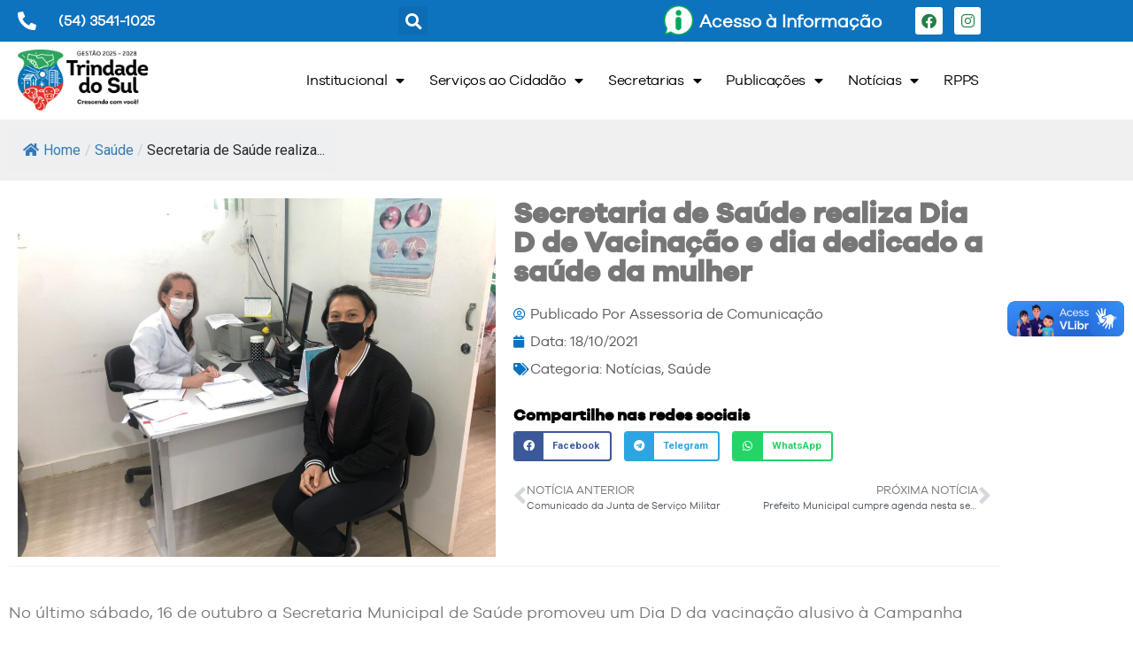

--- FILE ---
content_type: text/html; charset=UTF-8
request_url: https://www.trindadedosul.rs.gov.br/2021/10/secretaria-de-saude-realiza-dia-d-de-vacinacao-e-dia-dedicado-a-saude-da-mulher/
body_size: 19274
content:
<!doctype html>
<html lang="pt-BR" prefix="og: https://ogp.me/ns#">
<head>
	<meta charset="UTF-8">
		<meta name="viewport" content="width=device-width, initial-scale=1">
	<link rel="profile" href="http://gmpg.org/xfn/11">
	
<!-- Otimização para mecanismos de pesquisa pelo Rank Math - https://rankmath.com/ -->
<title>Secretaria de Saúde realiza Dia D de Vacinação e dia dedicado a saúde da mulher - Prefeitura Municipal de Trindade do Sul</title>
<meta name="description" content="No último sábado, 16 de outubro a Secretaria Municipal de Saúde promoveu um Dia D da vacinação alusivo à Campanha Nacional de Multivacinação, promovida pelo"/>
<meta name="robots" content="index, follow, max-snippet:-1, max-video-preview:-1, max-image-preview:large"/>
<link rel="canonical" href="https://www.trindadedosul.rs.gov.br/2021/10/secretaria-de-saude-realiza-dia-d-de-vacinacao-e-dia-dedicado-a-saude-da-mulher/" />
<meta property="og:locale" content="pt_BR" />
<meta property="og:type" content="article" />
<meta property="og:title" content="Secretaria de Saúde realiza Dia D de Vacinação e dia dedicado a saúde da mulher - Prefeitura Municipal de Trindade do Sul" />
<meta property="og:description" content="No último sábado, 16 de outubro a Secretaria Municipal de Saúde promoveu um Dia D da vacinação alusivo à Campanha Nacional de Multivacinação, promovida pelo" />
<meta property="og:url" content="https://www.trindadedosul.rs.gov.br/2021/10/secretaria-de-saude-realiza-dia-d-de-vacinacao-e-dia-dedicado-a-saude-da-mulher/" />
<meta property="og:site_name" content="Prefeitura Municipal de Trindade do Sul" />
<meta property="article:section" content="Notícias" />
<meta property="og:updated_time" content="2021-10-18T16:29:51+00:00" />
<meta property="og:image" content="https://www.trindadedosul.rs.gov.br/wp-content/uploads/2021/10/Orientacoes.jpeg" />
<meta property="og:image:secure_url" content="https://www.trindadedosul.rs.gov.br/wp-content/uploads/2021/10/Orientacoes.jpeg" />
<meta property="og:image:width" content="1600" />
<meta property="og:image:height" content="1200" />
<meta property="og:image:alt" content="Secretaria de Saúde realiza Dia D de Vacinação e dia dedicado a saúde da mulher" />
<meta property="og:image:type" content="image/jpeg" />
<meta property="article:published_time" content="2021-10-18T16:12:29+00:00" />
<meta property="article:modified_time" content="2021-10-18T16:29:51+00:00" />
<meta name="twitter:card" content="summary_large_image" />
<meta name="twitter:title" content="Secretaria de Saúde realiza Dia D de Vacinação e dia dedicado a saúde da mulher - Prefeitura Municipal de Trindade do Sul" />
<meta name="twitter:description" content="No último sábado, 16 de outubro a Secretaria Municipal de Saúde promoveu um Dia D da vacinação alusivo à Campanha Nacional de Multivacinação, promovida pelo" />
<meta name="twitter:image" content="https://www.trindadedosul.rs.gov.br/wp-content/uploads/2021/10/Orientacoes.jpeg" />
<meta name="twitter:label1" content="Escrito por" />
<meta name="twitter:data1" content="Assessoria de Comunicação" />
<meta name="twitter:label2" content="Tempo para leitura" />
<meta name="twitter:data2" content="1 minuto" />
<script type="application/ld+json" class="rank-math-schema">{"@context":"https://schema.org","@graph":[{"@type":"Organization","@id":"https://www.trindadedosul.rs.gov.br/#organization","name":"Prefeitura Municipal de Trindade do Sul","url":"https://www.trindadedosul.rs.gov.br","logo":{"@type":"ImageObject","@id":"https://www.trindadedosul.rs.gov.br/#logo","url":"https://www.trindadedosul.rs.gov.br/wp-content/uploads/2021/04/LOGO-1_LATERAL-02.png","contentUrl":"https://www.trindadedosul.rs.gov.br/wp-content/uploads/2021/04/LOGO-1_LATERAL-02.png","caption":"Prefeitura Municipal de Trindade do Sul","inLanguage":"pt-BR","width":"2701","height":"1334"}},{"@type":"WebSite","@id":"https://www.trindadedosul.rs.gov.br/#website","url":"https://www.trindadedosul.rs.gov.br","name":"Prefeitura Municipal de Trindade do Sul","publisher":{"@id":"https://www.trindadedosul.rs.gov.br/#organization"},"inLanguage":"pt-BR"},{"@type":"ImageObject","@id":"https://www.trindadedosul.rs.gov.br/wp-content/uploads/2021/10/Orientacoes.jpeg","url":"https://www.trindadedosul.rs.gov.br/wp-content/uploads/2021/10/Orientacoes.jpeg","width":"1600","height":"1200","inLanguage":"pt-BR"},{"@type":"WebPage","@id":"https://www.trindadedosul.rs.gov.br/2021/10/secretaria-de-saude-realiza-dia-d-de-vacinacao-e-dia-dedicado-a-saude-da-mulher/#webpage","url":"https://www.trindadedosul.rs.gov.br/2021/10/secretaria-de-saude-realiza-dia-d-de-vacinacao-e-dia-dedicado-a-saude-da-mulher/","name":"Secretaria de Sa\u00fade realiza Dia D de Vacina\u00e7\u00e3o e dia dedicado a sa\u00fade da mulher - Prefeitura Municipal de Trindade do Sul","datePublished":"2021-10-18T16:12:29+00:00","dateModified":"2021-10-18T16:29:51+00:00","isPartOf":{"@id":"https://www.trindadedosul.rs.gov.br/#website"},"primaryImageOfPage":{"@id":"https://www.trindadedosul.rs.gov.br/wp-content/uploads/2021/10/Orientacoes.jpeg"},"inLanguage":"pt-BR"},{"@type":"Person","@id":"https://www.trindadedosul.rs.gov.br/author/admin_ascom/","name":"Assessoria de Comunica\u00e7\u00e3o","url":"https://www.trindadedosul.rs.gov.br/author/admin_ascom/","image":{"@type":"ImageObject","@id":"https://secure.gravatar.com/avatar/97eb1ce7d475a31aab349975aca296294fc106f6d3b0bf013173837006e8834b?s=96&amp;d=mm&amp;r=g","url":"https://secure.gravatar.com/avatar/97eb1ce7d475a31aab349975aca296294fc106f6d3b0bf013173837006e8834b?s=96&amp;d=mm&amp;r=g","caption":"Assessoria de Comunica\u00e7\u00e3o","inLanguage":"pt-BR"},"worksFor":{"@id":"https://www.trindadedosul.rs.gov.br/#organization"}},{"@type":"BlogPosting","headline":"Secretaria de Sa\u00fade realiza Dia D de Vacina\u00e7\u00e3o e dia dedicado a sa\u00fade da mulher - Prefeitura Municipal de","datePublished":"2021-10-18T16:12:29+00:00","dateModified":"2021-10-18T16:29:51+00:00","articleSection":"Not\u00edcias, Sa\u00fade","author":{"@id":"https://www.trindadedosul.rs.gov.br/author/admin_ascom/","name":"Assessoria de Comunica\u00e7\u00e3o"},"publisher":{"@id":"https://www.trindadedosul.rs.gov.br/#organization"},"description":"No \u00faltimo s\u00e1bado, 16 de outubro a Secretaria Municipal de Sa\u00fade promoveu um Dia D da vacina\u00e7\u00e3o alusivo \u00e0 Campanha Nacional de Multivacina\u00e7\u00e3o, promovida pelo","name":"Secretaria de Sa\u00fade realiza Dia D de Vacina\u00e7\u00e3o e dia dedicado a sa\u00fade da mulher - Prefeitura Municipal de","@id":"https://www.trindadedosul.rs.gov.br/2021/10/secretaria-de-saude-realiza-dia-d-de-vacinacao-e-dia-dedicado-a-saude-da-mulher/#richSnippet","isPartOf":{"@id":"https://www.trindadedosul.rs.gov.br/2021/10/secretaria-de-saude-realiza-dia-d-de-vacinacao-e-dia-dedicado-a-saude-da-mulher/#webpage"},"image":{"@id":"https://www.trindadedosul.rs.gov.br/wp-content/uploads/2021/10/Orientacoes.jpeg"},"inLanguage":"pt-BR","mainEntityOfPage":{"@id":"https://www.trindadedosul.rs.gov.br/2021/10/secretaria-de-saude-realiza-dia-d-de-vacinacao-e-dia-dedicado-a-saude-da-mulher/#webpage"}}]}</script>
<!-- /Plugin de SEO Rank Math para WordPress -->

<link rel='dns-prefetch' href='//vlibras.gov.br' />
<link rel="alternate" type="application/rss+xml" title="Feed para Prefeitura Municipal de Trindade do Sul &raquo;" href="https://www.trindadedosul.rs.gov.br/feed/" />
<link rel="alternate" title="oEmbed (JSON)" type="application/json+oembed" href="https://www.trindadedosul.rs.gov.br/wp-json/oembed/1.0/embed?url=https%3A%2F%2Fwww.trindadedosul.rs.gov.br%2F2021%2F10%2Fsecretaria-de-saude-realiza-dia-d-de-vacinacao-e-dia-dedicado-a-saude-da-mulher%2F" />
<link rel="alternate" title="oEmbed (XML)" type="text/xml+oembed" href="https://www.trindadedosul.rs.gov.br/wp-json/oembed/1.0/embed?url=https%3A%2F%2Fwww.trindadedosul.rs.gov.br%2F2021%2F10%2Fsecretaria-de-saude-realiza-dia-d-de-vacinacao-e-dia-dedicado-a-saude-da-mulher%2F&#038;format=xml" />
<style id='wp-img-auto-sizes-contain-inline-css' type='text/css'>
img:is([sizes=auto i],[sizes^="auto," i]){contain-intrinsic-size:3000px 1500px}
/*# sourceURL=wp-img-auto-sizes-contain-inline-css */
</style>
<style id='wp-emoji-styles-inline-css' type='text/css'>

	img.wp-smiley, img.emoji {
		display: inline !important;
		border: none !important;
		box-shadow: none !important;
		height: 1em !important;
		width: 1em !important;
		margin: 0 0.07em !important;
		vertical-align: -0.1em !important;
		background: none !important;
		padding: 0 !important;
	}
/*# sourceURL=wp-emoji-styles-inline-css */
</style>
<link rel='stylesheet' id='wp-block-library-css' href='https://www.trindadedosul.rs.gov.br/wp-includes/css/dist/block-library/style.min.css?ver=6.9' type='text/css' media='all' />
<style id='classic-theme-styles-inline-css' type='text/css'>
/*! This file is auto-generated */
.wp-block-button__link{color:#fff;background-color:#32373c;border-radius:9999px;box-shadow:none;text-decoration:none;padding:calc(.667em + 2px) calc(1.333em + 2px);font-size:1.125em}.wp-block-file__button{background:#32373c;color:#fff;text-decoration:none}
/*# sourceURL=/wp-includes/css/classic-themes.min.css */
</style>
<link rel='stylesheet' id='jet-engine-frontend-css' href='https://www.trindadedosul.rs.gov.br/wp-content/plugins/jet-engine/assets/css/frontend.css?ver=3.6.4.1' type='text/css' media='all' />
<style id='global-styles-inline-css' type='text/css'>
:root{--wp--preset--aspect-ratio--square: 1;--wp--preset--aspect-ratio--4-3: 4/3;--wp--preset--aspect-ratio--3-4: 3/4;--wp--preset--aspect-ratio--3-2: 3/2;--wp--preset--aspect-ratio--2-3: 2/3;--wp--preset--aspect-ratio--16-9: 16/9;--wp--preset--aspect-ratio--9-16: 9/16;--wp--preset--color--black: #000000;--wp--preset--color--cyan-bluish-gray: #abb8c3;--wp--preset--color--white: #ffffff;--wp--preset--color--pale-pink: #f78da7;--wp--preset--color--vivid-red: #cf2e2e;--wp--preset--color--luminous-vivid-orange: #ff6900;--wp--preset--color--luminous-vivid-amber: #fcb900;--wp--preset--color--light-green-cyan: #7bdcb5;--wp--preset--color--vivid-green-cyan: #00d084;--wp--preset--color--pale-cyan-blue: #8ed1fc;--wp--preset--color--vivid-cyan-blue: #0693e3;--wp--preset--color--vivid-purple: #9b51e0;--wp--preset--gradient--vivid-cyan-blue-to-vivid-purple: linear-gradient(135deg,rgb(6,147,227) 0%,rgb(155,81,224) 100%);--wp--preset--gradient--light-green-cyan-to-vivid-green-cyan: linear-gradient(135deg,rgb(122,220,180) 0%,rgb(0,208,130) 100%);--wp--preset--gradient--luminous-vivid-amber-to-luminous-vivid-orange: linear-gradient(135deg,rgb(252,185,0) 0%,rgb(255,105,0) 100%);--wp--preset--gradient--luminous-vivid-orange-to-vivid-red: linear-gradient(135deg,rgb(255,105,0) 0%,rgb(207,46,46) 100%);--wp--preset--gradient--very-light-gray-to-cyan-bluish-gray: linear-gradient(135deg,rgb(238,238,238) 0%,rgb(169,184,195) 100%);--wp--preset--gradient--cool-to-warm-spectrum: linear-gradient(135deg,rgb(74,234,220) 0%,rgb(151,120,209) 20%,rgb(207,42,186) 40%,rgb(238,44,130) 60%,rgb(251,105,98) 80%,rgb(254,248,76) 100%);--wp--preset--gradient--blush-light-purple: linear-gradient(135deg,rgb(255,206,236) 0%,rgb(152,150,240) 100%);--wp--preset--gradient--blush-bordeaux: linear-gradient(135deg,rgb(254,205,165) 0%,rgb(254,45,45) 50%,rgb(107,0,62) 100%);--wp--preset--gradient--luminous-dusk: linear-gradient(135deg,rgb(255,203,112) 0%,rgb(199,81,192) 50%,rgb(65,88,208) 100%);--wp--preset--gradient--pale-ocean: linear-gradient(135deg,rgb(255,245,203) 0%,rgb(182,227,212) 50%,rgb(51,167,181) 100%);--wp--preset--gradient--electric-grass: linear-gradient(135deg,rgb(202,248,128) 0%,rgb(113,206,126) 100%);--wp--preset--gradient--midnight: linear-gradient(135deg,rgb(2,3,129) 0%,rgb(40,116,252) 100%);--wp--preset--font-size--small: 13px;--wp--preset--font-size--medium: 20px;--wp--preset--font-size--large: 36px;--wp--preset--font-size--x-large: 42px;--wp--preset--spacing--20: 0.44rem;--wp--preset--spacing--30: 0.67rem;--wp--preset--spacing--40: 1rem;--wp--preset--spacing--50: 1.5rem;--wp--preset--spacing--60: 2.25rem;--wp--preset--spacing--70: 3.38rem;--wp--preset--spacing--80: 5.06rem;--wp--preset--shadow--natural: 6px 6px 9px rgba(0, 0, 0, 0.2);--wp--preset--shadow--deep: 12px 12px 50px rgba(0, 0, 0, 0.4);--wp--preset--shadow--sharp: 6px 6px 0px rgba(0, 0, 0, 0.2);--wp--preset--shadow--outlined: 6px 6px 0px -3px rgb(255, 255, 255), 6px 6px rgb(0, 0, 0);--wp--preset--shadow--crisp: 6px 6px 0px rgb(0, 0, 0);}:where(.is-layout-flex){gap: 0.5em;}:where(.is-layout-grid){gap: 0.5em;}body .is-layout-flex{display: flex;}.is-layout-flex{flex-wrap: wrap;align-items: center;}.is-layout-flex > :is(*, div){margin: 0;}body .is-layout-grid{display: grid;}.is-layout-grid > :is(*, div){margin: 0;}:where(.wp-block-columns.is-layout-flex){gap: 2em;}:where(.wp-block-columns.is-layout-grid){gap: 2em;}:where(.wp-block-post-template.is-layout-flex){gap: 1.25em;}:where(.wp-block-post-template.is-layout-grid){gap: 1.25em;}.has-black-color{color: var(--wp--preset--color--black) !important;}.has-cyan-bluish-gray-color{color: var(--wp--preset--color--cyan-bluish-gray) !important;}.has-white-color{color: var(--wp--preset--color--white) !important;}.has-pale-pink-color{color: var(--wp--preset--color--pale-pink) !important;}.has-vivid-red-color{color: var(--wp--preset--color--vivid-red) !important;}.has-luminous-vivid-orange-color{color: var(--wp--preset--color--luminous-vivid-orange) !important;}.has-luminous-vivid-amber-color{color: var(--wp--preset--color--luminous-vivid-amber) !important;}.has-light-green-cyan-color{color: var(--wp--preset--color--light-green-cyan) !important;}.has-vivid-green-cyan-color{color: var(--wp--preset--color--vivid-green-cyan) !important;}.has-pale-cyan-blue-color{color: var(--wp--preset--color--pale-cyan-blue) !important;}.has-vivid-cyan-blue-color{color: var(--wp--preset--color--vivid-cyan-blue) !important;}.has-vivid-purple-color{color: var(--wp--preset--color--vivid-purple) !important;}.has-black-background-color{background-color: var(--wp--preset--color--black) !important;}.has-cyan-bluish-gray-background-color{background-color: var(--wp--preset--color--cyan-bluish-gray) !important;}.has-white-background-color{background-color: var(--wp--preset--color--white) !important;}.has-pale-pink-background-color{background-color: var(--wp--preset--color--pale-pink) !important;}.has-vivid-red-background-color{background-color: var(--wp--preset--color--vivid-red) !important;}.has-luminous-vivid-orange-background-color{background-color: var(--wp--preset--color--luminous-vivid-orange) !important;}.has-luminous-vivid-amber-background-color{background-color: var(--wp--preset--color--luminous-vivid-amber) !important;}.has-light-green-cyan-background-color{background-color: var(--wp--preset--color--light-green-cyan) !important;}.has-vivid-green-cyan-background-color{background-color: var(--wp--preset--color--vivid-green-cyan) !important;}.has-pale-cyan-blue-background-color{background-color: var(--wp--preset--color--pale-cyan-blue) !important;}.has-vivid-cyan-blue-background-color{background-color: var(--wp--preset--color--vivid-cyan-blue) !important;}.has-vivid-purple-background-color{background-color: var(--wp--preset--color--vivid-purple) !important;}.has-black-border-color{border-color: var(--wp--preset--color--black) !important;}.has-cyan-bluish-gray-border-color{border-color: var(--wp--preset--color--cyan-bluish-gray) !important;}.has-white-border-color{border-color: var(--wp--preset--color--white) !important;}.has-pale-pink-border-color{border-color: var(--wp--preset--color--pale-pink) !important;}.has-vivid-red-border-color{border-color: var(--wp--preset--color--vivid-red) !important;}.has-luminous-vivid-orange-border-color{border-color: var(--wp--preset--color--luminous-vivid-orange) !important;}.has-luminous-vivid-amber-border-color{border-color: var(--wp--preset--color--luminous-vivid-amber) !important;}.has-light-green-cyan-border-color{border-color: var(--wp--preset--color--light-green-cyan) !important;}.has-vivid-green-cyan-border-color{border-color: var(--wp--preset--color--vivid-green-cyan) !important;}.has-pale-cyan-blue-border-color{border-color: var(--wp--preset--color--pale-cyan-blue) !important;}.has-vivid-cyan-blue-border-color{border-color: var(--wp--preset--color--vivid-cyan-blue) !important;}.has-vivid-purple-border-color{border-color: var(--wp--preset--color--vivid-purple) !important;}.has-vivid-cyan-blue-to-vivid-purple-gradient-background{background: var(--wp--preset--gradient--vivid-cyan-blue-to-vivid-purple) !important;}.has-light-green-cyan-to-vivid-green-cyan-gradient-background{background: var(--wp--preset--gradient--light-green-cyan-to-vivid-green-cyan) !important;}.has-luminous-vivid-amber-to-luminous-vivid-orange-gradient-background{background: var(--wp--preset--gradient--luminous-vivid-amber-to-luminous-vivid-orange) !important;}.has-luminous-vivid-orange-to-vivid-red-gradient-background{background: var(--wp--preset--gradient--luminous-vivid-orange-to-vivid-red) !important;}.has-very-light-gray-to-cyan-bluish-gray-gradient-background{background: var(--wp--preset--gradient--very-light-gray-to-cyan-bluish-gray) !important;}.has-cool-to-warm-spectrum-gradient-background{background: var(--wp--preset--gradient--cool-to-warm-spectrum) !important;}.has-blush-light-purple-gradient-background{background: var(--wp--preset--gradient--blush-light-purple) !important;}.has-blush-bordeaux-gradient-background{background: var(--wp--preset--gradient--blush-bordeaux) !important;}.has-luminous-dusk-gradient-background{background: var(--wp--preset--gradient--luminous-dusk) !important;}.has-pale-ocean-gradient-background{background: var(--wp--preset--gradient--pale-ocean) !important;}.has-electric-grass-gradient-background{background: var(--wp--preset--gradient--electric-grass) !important;}.has-midnight-gradient-background{background: var(--wp--preset--gradient--midnight) !important;}.has-small-font-size{font-size: var(--wp--preset--font-size--small) !important;}.has-medium-font-size{font-size: var(--wp--preset--font-size--medium) !important;}.has-large-font-size{font-size: var(--wp--preset--font-size--large) !important;}.has-x-large-font-size{font-size: var(--wp--preset--font-size--x-large) !important;}
:where(.wp-block-post-template.is-layout-flex){gap: 1.25em;}:where(.wp-block-post-template.is-layout-grid){gap: 1.25em;}
:where(.wp-block-term-template.is-layout-flex){gap: 1.25em;}:where(.wp-block-term-template.is-layout-grid){gap: 1.25em;}
:where(.wp-block-columns.is-layout-flex){gap: 2em;}:where(.wp-block-columns.is-layout-grid){gap: 2em;}
:root :where(.wp-block-pullquote){font-size: 1.5em;line-height: 1.6;}
/*# sourceURL=global-styles-inline-css */
</style>
<link rel='stylesheet' id='fontawesome-style-css' href='https://www.trindadedosul.rs.gov.br/wp-content/plugins/blogmentor/assets/css/fontawesome-v5.2.0.css?ver=6.9' type='text/css' media='all' />
<link rel='stylesheet' id='common-layout-style-css' href='https://www.trindadedosul.rs.gov.br/wp-content/plugins/blogmentor/assets/css/common-layout-style.css?ver=6.9' type='text/css' media='all' />
<link rel='stylesheet' id='grid-layout-style-css' href='https://www.trindadedosul.rs.gov.br/wp-content/plugins/blogmentor/assets/css/grid-layout-style.css?ver=6.9' type='text/css' media='all' />
<link rel='stylesheet' id='masonry-layout-style-css' href='https://www.trindadedosul.rs.gov.br/wp-content/plugins/blogmentor/assets/css/masonry-layout-style.css?ver=6.9' type='text/css' media='all' />
<link rel='stylesheet' id='metro-layout-style-css' href='https://www.trindadedosul.rs.gov.br/wp-content/plugins/blogmentor/assets/css/metro-layout-style.css?ver=6.9' type='text/css' media='all' />
<link rel='stylesheet' id='flexy-breadcrumb-css' href='https://www.trindadedosul.rs.gov.br/wp-content/plugins/flexy-breadcrumb/public/css/flexy-breadcrumb-public.css?ver=1.2.1' type='text/css' media='all' />
<link rel='stylesheet' id='flexy-breadcrumb-font-awesome-css' href='https://www.trindadedosul.rs.gov.br/wp-content/plugins/flexy-breadcrumb/public/css/font-awesome.min.css?ver=4.7.0' type='text/css' media='all' />
<link rel='stylesheet' id='uaf_client_css-css' href='https://www.trindadedosul.rs.gov.br/wp-content/uploads/useanyfont/uaf.css?ver=1766509896' type='text/css' media='all' />
<link rel='stylesheet' id='hello-elementor-css' href='https://www.trindadedosul.rs.gov.br/wp-content/themes/PM%20Trindade%20do%20Sul/style.min.css?ver=2.3.1' type='text/css' media='all' />
<link rel='stylesheet' id='hello-elementor-theme-style-css' href='https://www.trindadedosul.rs.gov.br/wp-content/themes/PM%20Trindade%20do%20Sul/theme.min.css?ver=2.3.1' type='text/css' media='all' />
<link rel='stylesheet' id='elementor-frontend-css' href='https://www.trindadedosul.rs.gov.br/wp-content/plugins/elementor/assets/css/frontend.min.css?ver=3.34.0' type='text/css' media='all' />
<link rel='stylesheet' id='widget-icon-list-css' href='https://www.trindadedosul.rs.gov.br/wp-content/plugins/elementor/assets/css/widget-icon-list.min.css?ver=3.34.0' type='text/css' media='all' />
<link rel='stylesheet' id='widget-search-form-css' href='https://www.trindadedosul.rs.gov.br/wp-content/plugins/pro-elements/assets/css/widget-search-form.min.css?ver=3.33.2' type='text/css' media='all' />
<link rel='stylesheet' id='elementor-icons-shared-0-css' href='https://www.trindadedosul.rs.gov.br/wp-content/plugins/elementor/assets/lib/font-awesome/css/fontawesome.min.css?ver=5.15.3' type='text/css' media='all' />
<link rel='stylesheet' id='elementor-icons-fa-solid-css' href='https://www.trindadedosul.rs.gov.br/wp-content/plugins/elementor/assets/lib/font-awesome/css/solid.min.css?ver=5.15.3' type='text/css' media='all' />
<link rel='stylesheet' id='widget-image-box-css' href='https://www.trindadedosul.rs.gov.br/wp-content/plugins/elementor/assets/css/widget-image-box.min.css?ver=3.34.0' type='text/css' media='all' />
<link rel='stylesheet' id='widget-social-icons-css' href='https://www.trindadedosul.rs.gov.br/wp-content/plugins/elementor/assets/css/widget-social-icons.min.css?ver=3.34.0' type='text/css' media='all' />
<link rel='stylesheet' id='e-apple-webkit-css' href='https://www.trindadedosul.rs.gov.br/wp-content/plugins/elementor/assets/css/conditionals/apple-webkit.min.css?ver=3.34.0' type='text/css' media='all' />
<link rel='stylesheet' id='widget-image-css' href='https://www.trindadedosul.rs.gov.br/wp-content/plugins/elementor/assets/css/widget-image.min.css?ver=3.34.0' type='text/css' media='all' />
<link rel='stylesheet' id='widget-nav-menu-css' href='https://www.trindadedosul.rs.gov.br/wp-content/plugins/pro-elements/assets/css/widget-nav-menu.min.css?ver=3.33.2' type='text/css' media='all' />
<link rel='stylesheet' id='widget-heading-css' href='https://www.trindadedosul.rs.gov.br/wp-content/plugins/elementor/assets/css/widget-heading.min.css?ver=3.34.0' type='text/css' media='all' />
<link rel='stylesheet' id='widget-post-info-css' href='https://www.trindadedosul.rs.gov.br/wp-content/plugins/pro-elements/assets/css/widget-post-info.min.css?ver=3.33.2' type='text/css' media='all' />
<link rel='stylesheet' id='elementor-icons-fa-regular-css' href='https://www.trindadedosul.rs.gov.br/wp-content/plugins/elementor/assets/lib/font-awesome/css/regular.min.css?ver=5.15.3' type='text/css' media='all' />
<link rel='stylesheet' id='widget-share-buttons-css' href='https://www.trindadedosul.rs.gov.br/wp-content/plugins/pro-elements/assets/css/widget-share-buttons.min.css?ver=3.33.2' type='text/css' media='all' />
<link rel='stylesheet' id='elementor-icons-fa-brands-css' href='https://www.trindadedosul.rs.gov.br/wp-content/plugins/elementor/assets/lib/font-awesome/css/brands.min.css?ver=5.15.3' type='text/css' media='all' />
<link rel='stylesheet' id='widget-post-navigation-css' href='https://www.trindadedosul.rs.gov.br/wp-content/plugins/pro-elements/assets/css/widget-post-navigation.min.css?ver=3.33.2' type='text/css' media='all' />
<link rel='stylesheet' id='elementor-icons-css' href='https://www.trindadedosul.rs.gov.br/wp-content/plugins/elementor/assets/lib/eicons/css/elementor-icons.min.css?ver=5.45.0' type='text/css' media='all' />
<link rel='stylesheet' id='elementor-post-2565-css' href='https://www.trindadedosul.rs.gov.br/wp-content/uploads/elementor/css/post-2565.css?ver=1768237339' type='text/css' media='all' />
<link rel='stylesheet' id='elementor-post-104-css' href='https://www.trindadedosul.rs.gov.br/wp-content/uploads/elementor/css/post-104.css?ver=1768237340' type='text/css' media='all' />
<link rel='stylesheet' id='elementor-post-252-css' href='https://www.trindadedosul.rs.gov.br/wp-content/uploads/elementor/css/post-252.css?ver=1768237340' type='text/css' media='all' />
<link rel='stylesheet' id='elementor-post-531-css' href='https://www.trindadedosul.rs.gov.br/wp-content/uploads/elementor/css/post-531.css?ver=1768237423' type='text/css' media='all' />
<link rel='stylesheet' id='elementor-gf-roboto-css' href='https://fonts.googleapis.com/css?family=Roboto:100,100italic,200,200italic,300,300italic,400,400italic,500,500italic,600,600italic,700,700italic,800,800italic,900,900italic&#038;display=auto' type='text/css' media='all' />
<link rel='stylesheet' id='elementor-gf-gudea-css' href='https://fonts.googleapis.com/css?family=Gudea:100,100italic,200,200italic,300,300italic,400,400italic,500,500italic,600,600italic,700,700italic,800,800italic,900,900italic&#038;display=auto' type='text/css' media='all' />
<script type="text/javascript" src="https://www.trindadedosul.rs.gov.br/wp-includes/js/jquery/jquery.min.js?ver=3.7.1" id="jquery-core-js"></script>
<script type="text/javascript" src="https://www.trindadedosul.rs.gov.br/wp-includes/js/jquery/jquery-migrate.min.js?ver=3.4.1" id="jquery-migrate-js"></script>
<script type="text/javascript" src="https://www.trindadedosul.rs.gov.br/wp-content/plugins/blogmentor/assets/js/custom.js?ver=6.9" id="custom-script-js"></script>
<script type="text/javascript" src="https://vlibras.gov.br/app/vlibras-plugin.js?ver=1.0" id="vlibrasjs-js"></script>
<script type="text/javascript" id="vlibrasjs-js-after">
/* <![CDATA[ */
try{vlibrasjs.load({ async: true });}catch(e){}
//# sourceURL=vlibrasjs-js-after
/* ]]> */
</script>
<link rel="https://api.w.org/" href="https://www.trindadedosul.rs.gov.br/wp-json/" /><link rel="alternate" title="JSON" type="application/json" href="https://www.trindadedosul.rs.gov.br/wp-json/wp/v2/posts/4184" /><link rel="EditURI" type="application/rsd+xml" title="RSD" href="https://www.trindadedosul.rs.gov.br/xmlrpc.php?rsd" />
<meta name="generator" content="WordPress 6.9" />
<link rel='shortlink' href='https://www.trindadedosul.rs.gov.br/?p=4184' />

            <style type="text/css">              
                
                /* Background color */
                .fbc-page .fbc-wrap .fbc-items {
                    background-color: #edeff0;
                }
                /* Items font size */
                .fbc-page .fbc-wrap .fbc-items li {
                    font-size: 16px;
                }
                
                /* Items' link color */
                .fbc-page .fbc-wrap .fbc-items li a {
                    color: #337ab7;                    
                }
                
                /* Seprator color */
                .fbc-page .fbc-wrap .fbc-items li .fbc-separator {
                    color: #cccccc;
                }
                
                /* Active item & end-text color */
                .fbc-page .fbc-wrap .fbc-items li.active span,
                .fbc-page .fbc-wrap .fbc-items li .fbc-end-text {
                    color: #27272a;
                    font-size: 16px;
                }
            </style>

            <meta name="generator" content="Elementor 3.34.0; features: additional_custom_breakpoints; settings: css_print_method-external, google_font-enabled, font_display-auto">
			<style>
				.e-con.e-parent:nth-of-type(n+4):not(.e-lazyloaded):not(.e-no-lazyload),
				.e-con.e-parent:nth-of-type(n+4):not(.e-lazyloaded):not(.e-no-lazyload) * {
					background-image: none !important;
				}
				@media screen and (max-height: 1024px) {
					.e-con.e-parent:nth-of-type(n+3):not(.e-lazyloaded):not(.e-no-lazyload),
					.e-con.e-parent:nth-of-type(n+3):not(.e-lazyloaded):not(.e-no-lazyload) * {
						background-image: none !important;
					}
				}
				@media screen and (max-height: 640px) {
					.e-con.e-parent:nth-of-type(n+2):not(.e-lazyloaded):not(.e-no-lazyload),
					.e-con.e-parent:nth-of-type(n+2):not(.e-lazyloaded):not(.e-no-lazyload) * {
						background-image: none !important;
					}
				}
			</style>
			<link rel="icon" href="https://www.trindadedosul.rs.gov.br/wp-content/uploads/2021/04/cropped-Logo-Trindade-1-32x32.png" sizes="32x32" />
<link rel="icon" href="https://www.trindadedosul.rs.gov.br/wp-content/uploads/2021/04/cropped-Logo-Trindade-1-192x192.png" sizes="192x192" />
<link rel="apple-touch-icon" href="https://www.trindadedosul.rs.gov.br/wp-content/uploads/2021/04/cropped-Logo-Trindade-1-180x180.png" />
<meta name="msapplication-TileImage" content="https://www.trindadedosul.rs.gov.br/wp-content/uploads/2021/04/cropped-Logo-Trindade-1-270x270.png" />
</head>
<body class="wp-singular post-template-default single single-post postid-4184 single-format-standard wp-custom-logo wp-theme-PMTrindadedoSul ally-default elementor-default elementor-kit-2565 elementor-page-531">

		<header data-elementor-type="header" data-elementor-id="104" class="elementor elementor-104 elementor-location-header" data-elementor-post-type="elementor_library">
					<section class="elementor-section elementor-top-section elementor-element elementor-element-6428b11 elementor-section-stretched elementor-section-boxed elementor-section-height-default elementor-section-height-default" data-id="6428b11" data-element_type="section" data-settings="{&quot;stretch_section&quot;:&quot;section-stretched&quot;,&quot;background_background&quot;:&quot;classic&quot;}">
						<div class="elementor-container elementor-column-gap-default">
					<div class="elementor-column elementor-col-100 elementor-top-column elementor-element elementor-element-849f3b0" data-id="849f3b0" data-element_type="column">
			<div class="elementor-widget-wrap elementor-element-populated">
						<section class="elementor-section elementor-inner-section elementor-element elementor-element-8d45b8d elementor-section-boxed elementor-section-height-default elementor-section-height-default" data-id="8d45b8d" data-element_type="section">
						<div class="elementor-container elementor-column-gap-default">
					<div class="elementor-column elementor-col-25 elementor-inner-column elementor-element elementor-element-4bdc728" data-id="4bdc728" data-element_type="column">
			<div class="elementor-widget-wrap elementor-element-populated">
						<div class="elementor-element elementor-element-c7b5900 elementor-icon-list--layout-traditional elementor-list-item-link-full_width elementor-widget elementor-widget-icon-list" data-id="c7b5900" data-element_type="widget" data-widget_type="icon-list.default">
				<div class="elementor-widget-container">
							<ul class="elementor-icon-list-items">
							<li class="elementor-icon-list-item">
											<span class="elementor-icon-list-icon">
							<i aria-hidden="true" class="fas fa-phone-alt"></i>						</span>
										<span class="elementor-icon-list-text">(54) 3541-1025</span>
									</li>
						</ul>
						</div>
				</div>
					</div>
		</div>
				<div class="elementor-column elementor-col-25 elementor-inner-column elementor-element elementor-element-1332500" data-id="1332500" data-element_type="column">
			<div class="elementor-widget-wrap elementor-element-populated">
						<div class="elementor-element elementor-element-a4cbd26 elementor-search-form--skin-full_screen elementor-widget elementor-widget-search-form" data-id="a4cbd26" data-element_type="widget" data-settings="{&quot;skin&quot;:&quot;full_screen&quot;}" data-widget_type="search-form.default">
				<div class="elementor-widget-container">
							<search role="search">
			<form class="elementor-search-form" action="https://www.trindadedosul.rs.gov.br" method="get">
												<div class="elementor-search-form__toggle" role="button" tabindex="0" aria-label="Search">
					<i aria-hidden="true" class="fas fa-search"></i>				</div>
								<div class="elementor-search-form__container">
					<label class="elementor-screen-only" for="elementor-search-form-a4cbd26">Search</label>

					
					<input id="elementor-search-form-a4cbd26" placeholder="Pesquisar no Site" class="elementor-search-form__input" type="search" name="s" value="">
					
					
										<div class="dialog-lightbox-close-button dialog-close-button" role="button" tabindex="0" aria-label="Close this search box.">
						<i aria-hidden="true" class="eicon-close"></i>					</div>
									</div>
			</form>
		</search>
						</div>
				</div>
					</div>
		</div>
				<div class="elementor-column elementor-col-25 elementor-inner-column elementor-element elementor-element-ac923f0" data-id="ac923f0" data-element_type="column">
			<div class="elementor-widget-wrap elementor-element-populated">
						<div class="elementor-element elementor-element-901ed7a elementor-position-right elementor-hidden-desktop elementor-hidden-tablet elementor-vertical-align-top elementor-widget elementor-widget-image-box" data-id="901ed7a" data-element_type="widget" data-widget_type="image-box.default">
				<div class="elementor-widget-container">
					<div class="elementor-image-box-wrapper"><figure class="elementor-image-box-img"><a href="http://sistema.sinsoft.com.br/portal.trindadedosul-rs/Inicio.aspx" target="_blank" tabindex="-1"><img loading="lazy" width="193" height="185" src="https://www.trindadedosul.rs.gov.br/wp-content/uploads/2021/04/informacao.png" class="attachment-full size-full wp-image-108" alt="" /></a></figure></div>				</div>
				</div>
				<div class="elementor-element elementor-element-cfd95a4 elementor-position-left elementor-hidden-phone elementor-vertical-align-top elementor-widget elementor-widget-image-box" data-id="cfd95a4" data-element_type="widget" data-widget_type="image-box.default">
				<div class="elementor-widget-container">
					<div class="elementor-image-box-wrapper"><figure class="elementor-image-box-img"><a href="http://sistema.sinsoft.com.br/portal.trindadedosul-rs/Inicio.aspx" target="_blank" tabindex="-1"><img loading="lazy" width="193" height="185" src="https://www.trindadedosul.rs.gov.br/wp-content/uploads/2021/04/informacao.png" class="attachment-full size-full wp-image-108" alt="" /></a></figure><div class="elementor-image-box-content"><h3 class="elementor-image-box-title"><a href="http://sistema.sinsoft.com.br/portal.trindadedosul-rs/Inicio.aspx" target="_blank">Acesso à Informação</a></h3></div></div>				</div>
				</div>
					</div>
		</div>
				<div class="elementor-column elementor-col-25 elementor-inner-column elementor-element elementor-element-911fed5" data-id="911fed5" data-element_type="column">
			<div class="elementor-widget-wrap elementor-element-populated">
						<div class="elementor-element elementor-element-eabe79d e-grid-align-mobile-left elementor-shape-rounded elementor-grid-0 e-grid-align-center elementor-widget elementor-widget-social-icons" data-id="eabe79d" data-element_type="widget" data-widget_type="social-icons.default">
				<div class="elementor-widget-container">
							<div class="elementor-social-icons-wrapper elementor-grid" role="list">
							<span class="elementor-grid-item" role="listitem">
					<a class="elementor-icon elementor-social-icon elementor-social-icon-facebook elementor-repeater-item-3ab6471" href="https://www.facebook.com/admtrindadedosul" target="_blank">
						<span class="elementor-screen-only">Facebook</span>
						<i aria-hidden="true" class="fab fa-facebook"></i>					</a>
				</span>
							<span class="elementor-grid-item" role="listitem">
					<a class="elementor-icon elementor-social-icon elementor-social-icon-instagram elementor-repeater-item-f28b623" href="https://www.instagram.com/admtrindadedosul" target="_blank">
						<span class="elementor-screen-only">Instagram</span>
						<i aria-hidden="true" class="fab fa-instagram"></i>					</a>
				</span>
					</div>
						</div>
				</div>
					</div>
		</div>
					</div>
		</section>
					</div>
		</div>
					</div>
		</section>
				<section class="elementor-section elementor-top-section elementor-element elementor-element-8ee7ad0 elementor-section-stretched elementor-section-boxed elementor-section-height-default elementor-section-height-default" data-id="8ee7ad0" data-element_type="section" data-settings="{&quot;stretch_section&quot;:&quot;section-stretched&quot;}">
						<div class="elementor-container elementor-column-gap-default">
					<div class="elementor-column elementor-col-100 elementor-top-column elementor-element elementor-element-2f3b8a2" data-id="2f3b8a2" data-element_type="column">
			<div class="elementor-widget-wrap elementor-element-populated">
						<section class="elementor-section elementor-inner-section elementor-element elementor-element-d945e8f elementor-section-boxed elementor-section-height-default elementor-section-height-default" data-id="d945e8f" data-element_type="section">
						<div class="elementor-container elementor-column-gap-default">
					<div class="elementor-column elementor-col-50 elementor-inner-column elementor-element elementor-element-4ab59f7" data-id="4ab59f7" data-element_type="column">
			<div class="elementor-widget-wrap elementor-element-populated">
						<div class="elementor-element elementor-element-bcd67bb elementor-widget elementor-widget-theme-site-logo elementor-widget-image" data-id="bcd67bb" data-element_type="widget" data-widget_type="theme-site-logo.default">
				<div class="elementor-widget-container">
											<a href="https://www.trindadedosul.rs.gov.br">
			<img loading="lazy" width="4339" height="1943" src="https://www.trindadedosul.rs.gov.br/wp-content/uploads/2025/10/Logo-Trindade.png" class="attachment-full size-full wp-image-17352" alt="" srcset="https://www.trindadedosul.rs.gov.br/wp-content/uploads/2025/10/Logo-Trindade.png 4339w, https://www.trindadedosul.rs.gov.br/wp-content/uploads/2025/10/Logo-Trindade-300x134.png 300w, https://www.trindadedosul.rs.gov.br/wp-content/uploads/2025/10/Logo-Trindade-1024x459.png 1024w, https://www.trindadedosul.rs.gov.br/wp-content/uploads/2025/10/Logo-Trindade-768x344.png 768w, https://www.trindadedosul.rs.gov.br/wp-content/uploads/2025/10/Logo-Trindade-1536x688.png 1536w, https://www.trindadedosul.rs.gov.br/wp-content/uploads/2025/10/Logo-Trindade-2048x917.png 2048w" sizes="(max-width: 4339px) 100vw, 4339px" />				</a>
											</div>
				</div>
					</div>
		</div>
				<div class="elementor-column elementor-col-50 elementor-inner-column elementor-element elementor-element-dd27cc9" data-id="dd27cc9" data-element_type="column">
			<div class="elementor-widget-wrap elementor-element-populated">
						<div class="elementor-element elementor-element-835f95d elementor-nav-menu__align-end elementor-nav-menu--stretch elementor-nav-menu--dropdown-tablet elementor-nav-menu__text-align-aside elementor-nav-menu--toggle elementor-nav-menu--burger elementor-widget elementor-widget-nav-menu" data-id="835f95d" data-element_type="widget" data-settings="{&quot;full_width&quot;:&quot;stretch&quot;,&quot;layout&quot;:&quot;horizontal&quot;,&quot;submenu_icon&quot;:{&quot;value&quot;:&quot;&lt;i class=\&quot;fas fa-caret-down\&quot; aria-hidden=\&quot;true\&quot;&gt;&lt;\/i&gt;&quot;,&quot;library&quot;:&quot;fa-solid&quot;},&quot;toggle&quot;:&quot;burger&quot;}" data-widget_type="nav-menu.default">
				<div class="elementor-widget-container">
								<nav aria-label="Menu" class="elementor-nav-menu--main elementor-nav-menu__container elementor-nav-menu--layout-horizontal e--pointer-underline e--animation-fade">
				<ul id="menu-1-835f95d" class="elementor-nav-menu"><li class="menu-item menu-item-type-custom menu-item-object-custom menu-item-has-children menu-item-191"><a href="#" class="elementor-item elementor-item-anchor">Institucional</a>
<ul class="sub-menu elementor-nav-menu--dropdown">
	<li class="menu-item menu-item-type-post_type menu-item-object-page menu-item-173"><a href="https://www.trindadedosul.rs.gov.br/administracao-municipal/" class="elementor-sub-item">Administração Municipal</a></li>
	<li class="menu-item menu-item-type-post_type menu-item-object-page menu-item-190"><a href="https://www.trindadedosul.rs.gov.br/sobre-o-municipio-de-trindade-do-sul/" class="elementor-sub-item">Sobre o Município de Trindade do Sul</a></li>
	<li class="menu-item menu-item-type-post_type menu-item-object-page menu-item-176"><a href="https://www.trindadedosul.rs.gov.br/contato/" class="elementor-sub-item">Fale Conosco</a></li>
	<li class="menu-item menu-item-type-post_type menu-item-object-page menu-item-182"><a href="https://www.trindadedosul.rs.gov.br/ouvidoria/" class="elementor-sub-item">Ouvidoria</a></li>
</ul>
</li>
<li class="menu-item menu-item-type-custom menu-item-object-custom menu-item-has-children menu-item-193"><a href="#" class="elementor-item elementor-item-anchor">Serviços ao Cidadão</a>
<ul class="sub-menu elementor-nav-menu--dropdown">
	<li class="menu-item menu-item-type-custom menu-item-object-custom menu-item-201"><a target="_blank" href="https://solucoes.sinsoft.com.br/carnes/trindade/iss-e-alvara" class="elementor-sub-item">Alvará</a></li>
	<li class="menu-item menu-item-type-post_type menu-item-object-page menu-item-1106"><a href="https://www.trindadedosul.rs.gov.br/covid/" class="elementor-sub-item">Covid-19</a></li>
	<li class="menu-item menu-item-type-custom menu-item-object-custom menu-item-199"><a target="_blank" href="http://sistema.sinsoft.com.br/web.trindade-rs/Servicos.aspx" class="elementor-sub-item">Emissão de CND</a></li>
	<li class="menu-item menu-item-type-custom menu-item-object-custom menu-item-3854"><a href="https://solucoes.sinsoft.com.br/carnes/trindade/iss-e-alvara" class="elementor-sub-item">Emissão Guia de ISS</a></li>
	<li class="menu-item menu-item-type-custom menu-item-object-custom menu-item-198"><a target="_blank" href="https://www.trindadedosul.rs.gov.br/nfe/" class="elementor-sub-item">Emissão de NF-e</a></li>
	<li class="menu-item menu-item-type-custom menu-item-object-custom menu-item-200"><a target="_blank" href="http://sistema.sinsoft.com.br/web.Trindade-rs/iptu_guias.aspx" class="elementor-sub-item">IPTU</a></li>
	<li class="menu-item menu-item-type-post_type menu-item-object-page menu-item-756"><a href="https://www.trindadedosul.rs.gov.br/telefones-e-links-uteis/" class="elementor-sub-item">Telefones e Links Úteis</a></li>
	<li class="menu-item menu-item-type-custom menu-item-object-custom menu-item-197"><a target="_blank" href="http://sistema.sinsoft.com.br/portal.trindadedosul-rs/Inicio.aspx" class="elementor-sub-item">Transparência</a></li>
	<li class="menu-item menu-item-type-custom menu-item-object-custom menu-item-15529"><a href="https://solucoes.sinsoft.com.br/protocolo/?entidade=2-B_TRINDADE" class="elementor-sub-item">Trindade na Palma da Mão</a></li>
</ul>
</li>
<li class="menu-item menu-item-type-custom menu-item-object-custom menu-item-has-children menu-item-192"><a href="#" class="elementor-item elementor-item-anchor">Secretarias</a>
<ul class="sub-menu elementor-nav-menu--dropdown">
	<li class="menu-item menu-item-type-post_type menu-item-object-page menu-item-178"><a href="https://www.trindadedosul.rs.gov.br/gabinete-do-prefeito-municipal/" class="elementor-sub-item">Gabinete do Prefeito Municipal</a></li>
	<li class="menu-item menu-item-type-post_type menu-item-object-page menu-item-174"><a href="https://www.trindadedosul.rs.gov.br/assessoria-de-imprensa/" class="elementor-sub-item">Assessoria de Imprensa</a></li>
	<li class="menu-item menu-item-type-post_type menu-item-object-page menu-item-175"><a href="https://www.trindadedosul.rs.gov.br/assessoria-juridica/" class="elementor-sub-item">Assessoria Jurídica</a></li>
	<li class="menu-item menu-item-type-post_type menu-item-object-page menu-item-184"><a href="https://www.trindadedosul.rs.gov.br/secretaria-de-administracao/" class="elementor-sub-item">Secretaria de Administração</a></li>
	<li class="menu-item menu-item-type-post_type menu-item-object-page menu-item-13744"><a href="https://www.trindadedosul.rs.gov.br/secretaria-de-agricultura/" class="elementor-sub-item">Secretaria de Agricultura</a></li>
	<li class="menu-item menu-item-type-post_type menu-item-object-page menu-item-185"><a href="https://www.trindadedosul.rs.gov.br/secretaria-de-assistencia-social/" class="elementor-sub-item">Secretaria de Assistência Social</a></li>
	<li class="menu-item menu-item-type-post_type menu-item-object-page menu-item-186"><a href="https://www.trindadedosul.rs.gov.br/secretaria-de-desenvolvimento-industria-comercio-e-turismo/" class="elementor-sub-item">Secretaria de Desenvolvimento, Indústria, Comércio e Turismo</a></li>
	<li class="menu-item menu-item-type-post_type menu-item-object-page menu-item-187"><a href="https://www.trindadedosul.rs.gov.br/secretaria-de-educacao/" class="elementor-sub-item">Secretaria de Educação</a></li>
	<li class="menu-item menu-item-type-post_type menu-item-object-page menu-item-183"><a href="https://www.trindadedosul.rs.gov.br/secretaria-da-fazenda/" class="elementor-sub-item">Secretaria da Fazenda</a></li>
	<li class="menu-item menu-item-type-post_type menu-item-object-page menu-item-188"><a href="https://www.trindadedosul.rs.gov.br/secretaria-de-obras-urbanismo-e-transito/" class="elementor-sub-item">Secretaria de Obras, Urbanismo e Trânsito</a></li>
	<li class="menu-item menu-item-type-post_type menu-item-object-page menu-item-189"><a href="https://www.trindadedosul.rs.gov.br/secretaria-de-saude-e-meio-ambiente/" class="elementor-sub-item">Secretaria de Saúde e Meio Ambiente</a></li>
</ul>
</li>
<li class="menu-item menu-item-type-custom menu-item-object-custom menu-item-has-children menu-item-194"><a href="#" class="elementor-item elementor-item-anchor">Publicações</a>
<ul class="sub-menu elementor-nav-menu--dropdown">
	<li class="menu-item menu-item-type-post_type menu-item-object-page menu-item-15550"><a href="https://www.trindadedosul.rs.gov.br/lista-de-espera-creche/" class="elementor-sub-item">Lista de Espera – Creche</a></li>
	<li class="menu-item menu-item-type-post_type menu-item-object-page menu-item-1095"><a href="https://www.trindadedosul.rs.gov.br/concursos-e-processos-seletivos/" class="elementor-sub-item">Concursos e Processos Seletivos</a></li>
	<li class="menu-item menu-item-type-post_type menu-item-object-page menu-item-641"><a href="https://www.trindadedosul.rs.gov.br/decretos-municipais/" class="elementor-sub-item">Decretos Municipais</a></li>
	<li class="menu-item menu-item-type-post_type menu-item-object-page menu-item-177"><a href="https://www.trindadedosul.rs.gov.br/editais-e-licitacoes/" class="elementor-sub-item">Editais e Licitações</a></li>
	<li class="menu-item menu-item-type-custom menu-item-object-custom menu-item-196"><a target="_blank" href="http://cespro.com.br/visualizarLegislacao.php?cdMunicipio=8019" class="elementor-sub-item">Legislação Municipal</a></li>
	<li class="menu-item menu-item-type-post_type menu-item-object-page menu-item-180"><a href="https://www.trindadedosul.rs.gov.br/multimidia/" class="elementor-sub-item">Multimídia</a></li>
	<li class="menu-item menu-item-type-post_type menu-item-object-page menu-item-642"><a href="https://www.trindadedosul.rs.gov.br/outras-publicacoes-legais/" class="elementor-sub-item">Outras Publicações Legais</a></li>
	<li class="menu-item menu-item-type-post_type menu-item-object-page menu-item-has-children menu-item-3422"><a href="https://www.trindadedosul.rs.gov.br/vacinacao-covid-19/" class="elementor-sub-item">Vacinação Covid-19</a>
	<ul class="sub-menu elementor-nav-menu--dropdown">
		<li class="menu-item menu-item-type-post_type menu-item-object-page menu-item-3425"><a href="https://www.trindadedosul.rs.gov.br/vacinacao-covid-19/doses-recebidas/" class="elementor-sub-item">Doses Recebidas</a></li>
		<li class="menu-item menu-item-type-post_type menu-item-object-page menu-item-3424"><a href="https://www.trindadedosul.rs.gov.br/vacinacao-covid-19/doses-aplicadas/" class="elementor-sub-item">Doses Aplicadas</a></li>
		<li class="menu-item menu-item-type-post_type menu-item-object-page menu-item-3426"><a href="https://www.trindadedosul.rs.gov.br/vacinacao-covid-19/grupos-prioritarios/" class="elementor-sub-item">Grupos Prioritários</a></li>
		<li class="menu-item menu-item-type-post_type menu-item-object-page menu-item-3427"><a href="https://www.trindadedosul.rs.gov.br/vacinacao-covid-19/informacoes/" class="elementor-sub-item">Informações sobre vacinas</a></li>
		<li class="menu-item menu-item-type-post_type menu-item-object-page menu-item-3428"><a href="https://www.trindadedosul.rs.gov.br/vacinacao-covid-19/insumos-recebidos/" class="elementor-sub-item">Insumos recebidos</a></li>
		<li class="menu-item menu-item-type-post_type menu-item-object-page menu-item-3429"><a href="https://www.trindadedosul.rs.gov.br/vacinacao-covid-19/plano-municipal/" class="elementor-sub-item">Plano Municipal de Vacinação</a></li>
		<li class="menu-item menu-item-type-post_type menu-item-object-page menu-item-3430"><a href="https://www.trindadedosul.rs.gov.br/vacinacao-covid-19/sobras/" class="elementor-sub-item">Sobras de Doses</a></li>
		<li class="menu-item menu-item-type-post_type menu-item-object-page menu-item-3423"><a href="https://www.trindadedosul.rs.gov.br/vacinacao-covid-19/denuncie/" class="elementor-sub-item">Denuncie</a></li>
	</ul>
</li>
	<li class="menu-item menu-item-type-post_type menu-item-object-page menu-item-15701"><a href="https://www.trindadedosul.rs.gov.br/pnab-ciclo-2/" class="elementor-sub-item">PNAB – Ciclo 2</a></li>
	<li class="menu-item menu-item-type-custom menu-item-object-custom menu-item-16043"><a href="https://www.trindadedosul.rs.gov.br/wp-content/uploads/2025/06/Plano-de-Contingencia.pdf" class="elementor-sub-item">Plano de Contingência &#8211; Defesa Civil</a></li>
</ul>
</li>
<li class="menu-item menu-item-type-post_type menu-item-object-page menu-item-has-children menu-item-13867"><a href="https://www.trindadedosul.rs.gov.br/noticias/" class="elementor-item">Notícias</a>
<ul class="sub-menu elementor-nav-menu--dropdown">
	<li class="menu-item menu-item-type-post_type menu-item-object-page menu-item-13868"><a href="https://www.trindadedosul.rs.gov.br/noticias/industria-e-comercio/" class="elementor-sub-item">Notícias da Indústria e Comércio</a></li>
	<li class="menu-item menu-item-type-post_type menu-item-object-page menu-item-13869"><a href="https://www.trindadedosul.rs.gov.br/noticias/agricultura/" class="elementor-sub-item">Notícias da Secretaria de Agricultura</a></li>
	<li class="menu-item menu-item-type-post_type menu-item-object-page menu-item-13870"><a href="https://www.trindadedosul.rs.gov.br/noticias/assistencia-social/" class="elementor-sub-item">Notícias da Secretaria de Assistência Social</a></li>
	<li class="menu-item menu-item-type-post_type menu-item-object-page menu-item-13871"><a href="https://www.trindadedosul.rs.gov.br/noticias/educacao/" class="elementor-sub-item">Notícias da Secretaria de Educação</a></li>
	<li class="menu-item menu-item-type-post_type menu-item-object-page menu-item-13872"><a href="https://www.trindadedosul.rs.gov.br/noticias/obras/" class="elementor-sub-item">Notícias da Secretaria de Obras</a></li>
	<li class="menu-item menu-item-type-post_type menu-item-object-page menu-item-13873"><a href="https://www.trindadedosul.rs.gov.br/noticias/saude/" class="elementor-sub-item">Notícias da Secretaria de Saúde</a></li>
	<li class="menu-item menu-item-type-post_type menu-item-object-page menu-item-13874"><a href="https://www.trindadedosul.rs.gov.br/noticias/geral/" class="elementor-sub-item">Notícias de Trindade do Sul</a></li>
	<li class="menu-item menu-item-type-post_type menu-item-object-page menu-item-13875"><a href="https://www.trindadedosul.rs.gov.br/noticias/covid-19/" class="elementor-sub-item">Notícias sobre Covid-19</a></li>
</ul>
</li>
<li class="menu-item menu-item-type-custom menu-item-object-custom menu-item-14641"><a href="https://fapas.net.br/" class="elementor-item">RPPS</a></li>
</ul>			</nav>
					<div class="elementor-menu-toggle" role="button" tabindex="0" aria-label="Menu Toggle" aria-expanded="false">
			<i aria-hidden="true" role="presentation" class="elementor-menu-toggle__icon--open eicon-menu-bar"></i><i aria-hidden="true" role="presentation" class="elementor-menu-toggle__icon--close eicon-close"></i>		</div>
					<nav class="elementor-nav-menu--dropdown elementor-nav-menu__container" aria-hidden="true">
				<ul id="menu-2-835f95d" class="elementor-nav-menu"><li class="menu-item menu-item-type-custom menu-item-object-custom menu-item-has-children menu-item-191"><a href="#" class="elementor-item elementor-item-anchor" tabindex="-1">Institucional</a>
<ul class="sub-menu elementor-nav-menu--dropdown">
	<li class="menu-item menu-item-type-post_type menu-item-object-page menu-item-173"><a href="https://www.trindadedosul.rs.gov.br/administracao-municipal/" class="elementor-sub-item" tabindex="-1">Administração Municipal</a></li>
	<li class="menu-item menu-item-type-post_type menu-item-object-page menu-item-190"><a href="https://www.trindadedosul.rs.gov.br/sobre-o-municipio-de-trindade-do-sul/" class="elementor-sub-item" tabindex="-1">Sobre o Município de Trindade do Sul</a></li>
	<li class="menu-item menu-item-type-post_type menu-item-object-page menu-item-176"><a href="https://www.trindadedosul.rs.gov.br/contato/" class="elementor-sub-item" tabindex="-1">Fale Conosco</a></li>
	<li class="menu-item menu-item-type-post_type menu-item-object-page menu-item-182"><a href="https://www.trindadedosul.rs.gov.br/ouvidoria/" class="elementor-sub-item" tabindex="-1">Ouvidoria</a></li>
</ul>
</li>
<li class="menu-item menu-item-type-custom menu-item-object-custom menu-item-has-children menu-item-193"><a href="#" class="elementor-item elementor-item-anchor" tabindex="-1">Serviços ao Cidadão</a>
<ul class="sub-menu elementor-nav-menu--dropdown">
	<li class="menu-item menu-item-type-custom menu-item-object-custom menu-item-201"><a target="_blank" href="https://solucoes.sinsoft.com.br/carnes/trindade/iss-e-alvara" class="elementor-sub-item" tabindex="-1">Alvará</a></li>
	<li class="menu-item menu-item-type-post_type menu-item-object-page menu-item-1106"><a href="https://www.trindadedosul.rs.gov.br/covid/" class="elementor-sub-item" tabindex="-1">Covid-19</a></li>
	<li class="menu-item menu-item-type-custom menu-item-object-custom menu-item-199"><a target="_blank" href="http://sistema.sinsoft.com.br/web.trindade-rs/Servicos.aspx" class="elementor-sub-item" tabindex="-1">Emissão de CND</a></li>
	<li class="menu-item menu-item-type-custom menu-item-object-custom menu-item-3854"><a href="https://solucoes.sinsoft.com.br/carnes/trindade/iss-e-alvara" class="elementor-sub-item" tabindex="-1">Emissão Guia de ISS</a></li>
	<li class="menu-item menu-item-type-custom menu-item-object-custom menu-item-198"><a target="_blank" href="https://www.trindadedosul.rs.gov.br/nfe/" class="elementor-sub-item" tabindex="-1">Emissão de NF-e</a></li>
	<li class="menu-item menu-item-type-custom menu-item-object-custom menu-item-200"><a target="_blank" href="http://sistema.sinsoft.com.br/web.Trindade-rs/iptu_guias.aspx" class="elementor-sub-item" tabindex="-1">IPTU</a></li>
	<li class="menu-item menu-item-type-post_type menu-item-object-page menu-item-756"><a href="https://www.trindadedosul.rs.gov.br/telefones-e-links-uteis/" class="elementor-sub-item" tabindex="-1">Telefones e Links Úteis</a></li>
	<li class="menu-item menu-item-type-custom menu-item-object-custom menu-item-197"><a target="_blank" href="http://sistema.sinsoft.com.br/portal.trindadedosul-rs/Inicio.aspx" class="elementor-sub-item" tabindex="-1">Transparência</a></li>
	<li class="menu-item menu-item-type-custom menu-item-object-custom menu-item-15529"><a href="https://solucoes.sinsoft.com.br/protocolo/?entidade=2-B_TRINDADE" class="elementor-sub-item" tabindex="-1">Trindade na Palma da Mão</a></li>
</ul>
</li>
<li class="menu-item menu-item-type-custom menu-item-object-custom menu-item-has-children menu-item-192"><a href="#" class="elementor-item elementor-item-anchor" tabindex="-1">Secretarias</a>
<ul class="sub-menu elementor-nav-menu--dropdown">
	<li class="menu-item menu-item-type-post_type menu-item-object-page menu-item-178"><a href="https://www.trindadedosul.rs.gov.br/gabinete-do-prefeito-municipal/" class="elementor-sub-item" tabindex="-1">Gabinete do Prefeito Municipal</a></li>
	<li class="menu-item menu-item-type-post_type menu-item-object-page menu-item-174"><a href="https://www.trindadedosul.rs.gov.br/assessoria-de-imprensa/" class="elementor-sub-item" tabindex="-1">Assessoria de Imprensa</a></li>
	<li class="menu-item menu-item-type-post_type menu-item-object-page menu-item-175"><a href="https://www.trindadedosul.rs.gov.br/assessoria-juridica/" class="elementor-sub-item" tabindex="-1">Assessoria Jurídica</a></li>
	<li class="menu-item menu-item-type-post_type menu-item-object-page menu-item-184"><a href="https://www.trindadedosul.rs.gov.br/secretaria-de-administracao/" class="elementor-sub-item" tabindex="-1">Secretaria de Administração</a></li>
	<li class="menu-item menu-item-type-post_type menu-item-object-page menu-item-13744"><a href="https://www.trindadedosul.rs.gov.br/secretaria-de-agricultura/" class="elementor-sub-item" tabindex="-1">Secretaria de Agricultura</a></li>
	<li class="menu-item menu-item-type-post_type menu-item-object-page menu-item-185"><a href="https://www.trindadedosul.rs.gov.br/secretaria-de-assistencia-social/" class="elementor-sub-item" tabindex="-1">Secretaria de Assistência Social</a></li>
	<li class="menu-item menu-item-type-post_type menu-item-object-page menu-item-186"><a href="https://www.trindadedosul.rs.gov.br/secretaria-de-desenvolvimento-industria-comercio-e-turismo/" class="elementor-sub-item" tabindex="-1">Secretaria de Desenvolvimento, Indústria, Comércio e Turismo</a></li>
	<li class="menu-item menu-item-type-post_type menu-item-object-page menu-item-187"><a href="https://www.trindadedosul.rs.gov.br/secretaria-de-educacao/" class="elementor-sub-item" tabindex="-1">Secretaria de Educação</a></li>
	<li class="menu-item menu-item-type-post_type menu-item-object-page menu-item-183"><a href="https://www.trindadedosul.rs.gov.br/secretaria-da-fazenda/" class="elementor-sub-item" tabindex="-1">Secretaria da Fazenda</a></li>
	<li class="menu-item menu-item-type-post_type menu-item-object-page menu-item-188"><a href="https://www.trindadedosul.rs.gov.br/secretaria-de-obras-urbanismo-e-transito/" class="elementor-sub-item" tabindex="-1">Secretaria de Obras, Urbanismo e Trânsito</a></li>
	<li class="menu-item menu-item-type-post_type menu-item-object-page menu-item-189"><a href="https://www.trindadedosul.rs.gov.br/secretaria-de-saude-e-meio-ambiente/" class="elementor-sub-item" tabindex="-1">Secretaria de Saúde e Meio Ambiente</a></li>
</ul>
</li>
<li class="menu-item menu-item-type-custom menu-item-object-custom menu-item-has-children menu-item-194"><a href="#" class="elementor-item elementor-item-anchor" tabindex="-1">Publicações</a>
<ul class="sub-menu elementor-nav-menu--dropdown">
	<li class="menu-item menu-item-type-post_type menu-item-object-page menu-item-15550"><a href="https://www.trindadedosul.rs.gov.br/lista-de-espera-creche/" class="elementor-sub-item" tabindex="-1">Lista de Espera – Creche</a></li>
	<li class="menu-item menu-item-type-post_type menu-item-object-page menu-item-1095"><a href="https://www.trindadedosul.rs.gov.br/concursos-e-processos-seletivos/" class="elementor-sub-item" tabindex="-1">Concursos e Processos Seletivos</a></li>
	<li class="menu-item menu-item-type-post_type menu-item-object-page menu-item-641"><a href="https://www.trindadedosul.rs.gov.br/decretos-municipais/" class="elementor-sub-item" tabindex="-1">Decretos Municipais</a></li>
	<li class="menu-item menu-item-type-post_type menu-item-object-page menu-item-177"><a href="https://www.trindadedosul.rs.gov.br/editais-e-licitacoes/" class="elementor-sub-item" tabindex="-1">Editais e Licitações</a></li>
	<li class="menu-item menu-item-type-custom menu-item-object-custom menu-item-196"><a target="_blank" href="http://cespro.com.br/visualizarLegislacao.php?cdMunicipio=8019" class="elementor-sub-item" tabindex="-1">Legislação Municipal</a></li>
	<li class="menu-item menu-item-type-post_type menu-item-object-page menu-item-180"><a href="https://www.trindadedosul.rs.gov.br/multimidia/" class="elementor-sub-item" tabindex="-1">Multimídia</a></li>
	<li class="menu-item menu-item-type-post_type menu-item-object-page menu-item-642"><a href="https://www.trindadedosul.rs.gov.br/outras-publicacoes-legais/" class="elementor-sub-item" tabindex="-1">Outras Publicações Legais</a></li>
	<li class="menu-item menu-item-type-post_type menu-item-object-page menu-item-has-children menu-item-3422"><a href="https://www.trindadedosul.rs.gov.br/vacinacao-covid-19/" class="elementor-sub-item" tabindex="-1">Vacinação Covid-19</a>
	<ul class="sub-menu elementor-nav-menu--dropdown">
		<li class="menu-item menu-item-type-post_type menu-item-object-page menu-item-3425"><a href="https://www.trindadedosul.rs.gov.br/vacinacao-covid-19/doses-recebidas/" class="elementor-sub-item" tabindex="-1">Doses Recebidas</a></li>
		<li class="menu-item menu-item-type-post_type menu-item-object-page menu-item-3424"><a href="https://www.trindadedosul.rs.gov.br/vacinacao-covid-19/doses-aplicadas/" class="elementor-sub-item" tabindex="-1">Doses Aplicadas</a></li>
		<li class="menu-item menu-item-type-post_type menu-item-object-page menu-item-3426"><a href="https://www.trindadedosul.rs.gov.br/vacinacao-covid-19/grupos-prioritarios/" class="elementor-sub-item" tabindex="-1">Grupos Prioritários</a></li>
		<li class="menu-item menu-item-type-post_type menu-item-object-page menu-item-3427"><a href="https://www.trindadedosul.rs.gov.br/vacinacao-covid-19/informacoes/" class="elementor-sub-item" tabindex="-1">Informações sobre vacinas</a></li>
		<li class="menu-item menu-item-type-post_type menu-item-object-page menu-item-3428"><a href="https://www.trindadedosul.rs.gov.br/vacinacao-covid-19/insumos-recebidos/" class="elementor-sub-item" tabindex="-1">Insumos recebidos</a></li>
		<li class="menu-item menu-item-type-post_type menu-item-object-page menu-item-3429"><a href="https://www.trindadedosul.rs.gov.br/vacinacao-covid-19/plano-municipal/" class="elementor-sub-item" tabindex="-1">Plano Municipal de Vacinação</a></li>
		<li class="menu-item menu-item-type-post_type menu-item-object-page menu-item-3430"><a href="https://www.trindadedosul.rs.gov.br/vacinacao-covid-19/sobras/" class="elementor-sub-item" tabindex="-1">Sobras de Doses</a></li>
		<li class="menu-item menu-item-type-post_type menu-item-object-page menu-item-3423"><a href="https://www.trindadedosul.rs.gov.br/vacinacao-covid-19/denuncie/" class="elementor-sub-item" tabindex="-1">Denuncie</a></li>
	</ul>
</li>
	<li class="menu-item menu-item-type-post_type menu-item-object-page menu-item-15701"><a href="https://www.trindadedosul.rs.gov.br/pnab-ciclo-2/" class="elementor-sub-item" tabindex="-1">PNAB – Ciclo 2</a></li>
	<li class="menu-item menu-item-type-custom menu-item-object-custom menu-item-16043"><a href="https://www.trindadedosul.rs.gov.br/wp-content/uploads/2025/06/Plano-de-Contingencia.pdf" class="elementor-sub-item" tabindex="-1">Plano de Contingência &#8211; Defesa Civil</a></li>
</ul>
</li>
<li class="menu-item menu-item-type-post_type menu-item-object-page menu-item-has-children menu-item-13867"><a href="https://www.trindadedosul.rs.gov.br/noticias/" class="elementor-item" tabindex="-1">Notícias</a>
<ul class="sub-menu elementor-nav-menu--dropdown">
	<li class="menu-item menu-item-type-post_type menu-item-object-page menu-item-13868"><a href="https://www.trindadedosul.rs.gov.br/noticias/industria-e-comercio/" class="elementor-sub-item" tabindex="-1">Notícias da Indústria e Comércio</a></li>
	<li class="menu-item menu-item-type-post_type menu-item-object-page menu-item-13869"><a href="https://www.trindadedosul.rs.gov.br/noticias/agricultura/" class="elementor-sub-item" tabindex="-1">Notícias da Secretaria de Agricultura</a></li>
	<li class="menu-item menu-item-type-post_type menu-item-object-page menu-item-13870"><a href="https://www.trindadedosul.rs.gov.br/noticias/assistencia-social/" class="elementor-sub-item" tabindex="-1">Notícias da Secretaria de Assistência Social</a></li>
	<li class="menu-item menu-item-type-post_type menu-item-object-page menu-item-13871"><a href="https://www.trindadedosul.rs.gov.br/noticias/educacao/" class="elementor-sub-item" tabindex="-1">Notícias da Secretaria de Educação</a></li>
	<li class="menu-item menu-item-type-post_type menu-item-object-page menu-item-13872"><a href="https://www.trindadedosul.rs.gov.br/noticias/obras/" class="elementor-sub-item" tabindex="-1">Notícias da Secretaria de Obras</a></li>
	<li class="menu-item menu-item-type-post_type menu-item-object-page menu-item-13873"><a href="https://www.trindadedosul.rs.gov.br/noticias/saude/" class="elementor-sub-item" tabindex="-1">Notícias da Secretaria de Saúde</a></li>
	<li class="menu-item menu-item-type-post_type menu-item-object-page menu-item-13874"><a href="https://www.trindadedosul.rs.gov.br/noticias/geral/" class="elementor-sub-item" tabindex="-1">Notícias de Trindade do Sul</a></li>
	<li class="menu-item menu-item-type-post_type menu-item-object-page menu-item-13875"><a href="https://www.trindadedosul.rs.gov.br/noticias/covid-19/" class="elementor-sub-item" tabindex="-1">Notícias sobre Covid-19</a></li>
</ul>
</li>
<li class="menu-item menu-item-type-custom menu-item-object-custom menu-item-14641"><a href="https://fapas.net.br/" class="elementor-item" tabindex="-1">RPPS</a></li>
</ul>			</nav>
						</div>
				</div>
					</div>
		</div>
					</div>
		</section>
					</div>
		</div>
					</div>
		</section>
				</header>
				<div data-elementor-type="single-post" data-elementor-id="531" class="elementor elementor-531 elementor-location-single post-4184 post type-post status-publish format-standard has-post-thumbnail hentry category-noticias category-saude" data-elementor-post-type="elementor_library">
					<section class="elementor-section elementor-top-section elementor-element elementor-element-7c25b1d2 elementor-section-stretched elementor-section-boxed elementor-section-height-default elementor-section-height-default" data-id="7c25b1d2" data-element_type="section" data-settings="{&quot;stretch_section&quot;:&quot;section-stretched&quot;,&quot;background_background&quot;:&quot;classic&quot;}">
						<div class="elementor-container elementor-column-gap-default">
					<div class="elementor-column elementor-col-100 elementor-top-column elementor-element elementor-element-25f2af30" data-id="25f2af30" data-element_type="column">
			<div class="elementor-widget-wrap elementor-element-populated">
						<div class="elementor-element elementor-element-20073f elementor-widget elementor-widget-shortcode" data-id="20073f" data-element_type="widget" data-widget_type="shortcode.default">
				<div class="elementor-widget-container">
							<div class="elementor-shortcode">			<!-- Flexy Breadcrumb -->
			<div class="fbc fbc-page">

				<!-- Breadcrumb wrapper -->
				<div class="fbc-wrap">

					<!-- Ordered list-->
					<ol class="fbc-items" itemscope itemtype="https://schema.org/BreadcrumbList">
						            <li itemprop="itemListElement" itemscope itemtype="https://schema.org/ListItem">
                <span itemprop="name">
                    <!-- Home Link -->
                    <a itemprop="item" href="https://www.trindadedosul.rs.gov.br">
                    
                                                    <i class="fa fa-home" aria-hidden="true"></i>Home                    </a>
                </span>
                <meta itemprop="position" content="1" /><!-- Meta Position-->
             </li><li><span class="fbc-separator">/</span></li><li itemprop="itemListElement" itemscope="" itemtype="https://schema.org/ListItem"><span itemprop="name" title="Category Name"><a itemprop="item" id="3" href="https://www.trindadedosul.rs.gov.br/category/saude/" title="Saúde">Saúde</a></span><meta itemprop="position" content="2" /></li><li><span class="fbc-separator">/</span></li><li class="active" itemprop="itemListElement" itemscope itemtype="https://schema.org/ListItem"><span itemprop="name" title="Secretaria de Saúde realiza Dia D de Vacinação e dia dedicado a saúde da mulher">Secretaria de Saúde realiza...</span><meta itemprop="position" content="3" /></li>					</ol>
					<div class="clearfix"></div>
				</div>
			</div>
			</div>
						</div>
				</div>
					</div>
		</div>
					</div>
		</section>
				<section class="elementor-section elementor-top-section elementor-element elementor-element-77b64164 elementor-section-stretched elementor-section-boxed elementor-section-height-default elementor-section-height-default" data-id="77b64164" data-element_type="section" data-settings="{&quot;stretch_section&quot;:&quot;section-stretched&quot;}">
						<div class="elementor-container elementor-column-gap-default">
					<div class="elementor-column elementor-col-100 elementor-top-column elementor-element elementor-element-4d35ac" data-id="4d35ac" data-element_type="column">
			<div class="elementor-widget-wrap elementor-element-populated">
						<section class="elementor-section elementor-inner-section elementor-element elementor-element-58a7fcc3 elementor-section-boxed elementor-section-height-default elementor-section-height-default" data-id="58a7fcc3" data-element_type="section">
						<div class="elementor-container elementor-column-gap-default">
					<div class="elementor-column elementor-col-50 elementor-inner-column elementor-element elementor-element-35ac39c1" data-id="35ac39c1" data-element_type="column">
			<div class="elementor-widget-wrap elementor-element-populated">
						<div class="elementor-element elementor-element-59d1bf30 elementor-widget elementor-widget-theme-post-featured-image elementor-widget-image" data-id="59d1bf30" data-element_type="widget" data-widget_type="theme-post-featured-image.default">
				<div class="elementor-widget-container">
															<img loading="lazy" width="800" height="600" src="https://www.trindadedosul.rs.gov.br/wp-content/uploads/2021/10/Orientacoes-1024x768.jpeg" class="attachment-large size-large wp-image-4185" alt="" srcset="https://www.trindadedosul.rs.gov.br/wp-content/uploads/2021/10/Orientacoes-1024x768.jpeg 1024w, https://www.trindadedosul.rs.gov.br/wp-content/uploads/2021/10/Orientacoes-300x225.jpeg 300w, https://www.trindadedosul.rs.gov.br/wp-content/uploads/2021/10/Orientacoes-768x576.jpeg 768w, https://www.trindadedosul.rs.gov.br/wp-content/uploads/2021/10/Orientacoes-1536x1152.jpeg 1536w, https://www.trindadedosul.rs.gov.br/wp-content/uploads/2021/10/Orientacoes.jpeg 1600w" sizes="(max-width: 800px) 100vw, 800px" />															</div>
				</div>
					</div>
		</div>
				<div class="elementor-column elementor-col-50 elementor-inner-column elementor-element elementor-element-6c3ffc34" data-id="6c3ffc34" data-element_type="column">
			<div class="elementor-widget-wrap elementor-element-populated">
						<div class="elementor-element elementor-element-5c9a9ba8 elementor-widget elementor-widget-theme-post-title elementor-page-title elementor-widget-heading" data-id="5c9a9ba8" data-element_type="widget" data-widget_type="theme-post-title.default">
				<div class="elementor-widget-container">
					<h1 class="elementor-heading-title elementor-size-default">Secretaria de Saúde realiza Dia D de Vacinação e dia dedicado a saúde da mulher</h1>				</div>
				</div>
				<div class="elementor-element elementor-element-3752ce36 elementor-widget elementor-widget-post-info" data-id="3752ce36" data-element_type="widget" data-widget_type="post-info.default">
				<div class="elementor-widget-container">
							<ul class="elementor-icon-list-items elementor-post-info">
								<li class="elementor-icon-list-item elementor-repeater-item-2f9b7cc" itemprop="author">
										<span class="elementor-icon-list-icon">
								<i aria-hidden="true" class="far fa-user-circle"></i>							</span>
									<span class="elementor-icon-list-text elementor-post-info__item elementor-post-info__item--type-author">
							<span class="elementor-post-info__item-prefix">Publicado Por</span>
										Assessoria de Comunicação					</span>
								</li>
				<li class="elementor-icon-list-item elementor-repeater-item-5710d24" itemprop="datePublished">
						<a href="https://www.trindadedosul.rs.gov.br/2021/10/18/">
											<span class="elementor-icon-list-icon">
								<i aria-hidden="true" class="fas fa-calendar"></i>							</span>
									<span class="elementor-icon-list-text elementor-post-info__item elementor-post-info__item--type-date">
							<span class="elementor-post-info__item-prefix">Data: </span>
										<time>18/10/2021</time>					</span>
									</a>
				</li>
				<li class="elementor-icon-list-item elementor-repeater-item-4a2b9be" itemprop="about">
										<span class="elementor-icon-list-icon">
								<i aria-hidden="true" class="fas fa-tags"></i>							</span>
									<span class="elementor-icon-list-text elementor-post-info__item elementor-post-info__item--type-terms">
							<span class="elementor-post-info__item-prefix">Categoria: </span>
										<span class="elementor-post-info__terms-list">
				<a href="https://www.trindadedosul.rs.gov.br/category/noticias/" class="elementor-post-info__terms-list-item">Notícias</a>, <a href="https://www.trindadedosul.rs.gov.br/category/saude/" class="elementor-post-info__terms-list-item">Saúde</a>				</span>
					</span>
								</li>
				</ul>
						</div>
				</div>
				<div class="elementor-element elementor-element-3c5021b8 elementor-widget elementor-widget-heading" data-id="3c5021b8" data-element_type="widget" data-widget_type="heading.default">
				<div class="elementor-widget-container">
					<h2 class="elementor-heading-title elementor-size-default">Compartilhe nas redes sociais</h2>				</div>
				</div>
				<div class="elementor-element elementor-element-7465c372 elementor-share-buttons--skin-boxed elementor-share-buttons--shape-rounded elementor-share-buttons--view-icon-text elementor-grid-0 elementor-share-buttons--color-official elementor-widget elementor-widget-share-buttons" data-id="7465c372" data-element_type="widget" data-widget_type="share-buttons.default">
				<div class="elementor-widget-container">
							<div class="elementor-grid" role="list">
								<div class="elementor-grid-item" role="listitem">
						<div class="elementor-share-btn elementor-share-btn_facebook" role="button" tabindex="0" aria-label="Share on facebook">
															<span class="elementor-share-btn__icon">
								<i class="fab fa-facebook" aria-hidden="true"></i>							</span>
																						<div class="elementor-share-btn__text">
																			<span class="elementor-share-btn__title">
										Facebook									</span>
																	</div>
													</div>
					</div>
									<div class="elementor-grid-item" role="listitem">
						<div class="elementor-share-btn elementor-share-btn_telegram" role="button" tabindex="0" aria-label="Share on telegram">
															<span class="elementor-share-btn__icon">
								<i class="fab fa-telegram" aria-hidden="true"></i>							</span>
																						<div class="elementor-share-btn__text">
																			<span class="elementor-share-btn__title">
										Telegram									</span>
																	</div>
													</div>
					</div>
									<div class="elementor-grid-item" role="listitem">
						<div class="elementor-share-btn elementor-share-btn_whatsapp" role="button" tabindex="0" aria-label="Share on whatsapp">
															<span class="elementor-share-btn__icon">
								<i class="fab fa-whatsapp" aria-hidden="true"></i>							</span>
																						<div class="elementor-share-btn__text">
																			<span class="elementor-share-btn__title">
										WhatsApp									</span>
																	</div>
													</div>
					</div>
						</div>
						</div>
				</div>
				<div class="elementor-element elementor-element-14f6c7b elementor-post-navigation-borders-yes elementor-widget elementor-widget-post-navigation" data-id="14f6c7b" data-element_type="widget" data-widget_type="post-navigation.default">
				<div class="elementor-widget-container">
							<div class="elementor-post-navigation" role="navigation" aria-label="Post Navigation">
			<div class="elementor-post-navigation__prev elementor-post-navigation__link">
				<a href="https://www.trindadedosul.rs.gov.br/2021/10/comunicado-da-junta-de-servico-militar/" rel="prev"><span class="post-navigation__arrow-wrapper post-navigation__arrow-prev"><i aria-hidden="true" class="fas fa-angle-left"></i><span class="elementor-screen-only">Prev</span></span><span class="elementor-post-navigation__link__prev"><span class="post-navigation__prev--label">Notícia Anterior</span><span class="post-navigation__prev--title">Comunicado da Junta de Serviço Militar</span></span></a>			</div>
							<div class="elementor-post-navigation__separator-wrapper">
					<div class="elementor-post-navigation__separator"></div>
				</div>
						<div class="elementor-post-navigation__next elementor-post-navigation__link">
				<a href="https://www.trindadedosul.rs.gov.br/2021/10/prefeito-municipal-cumpre-agenda-nesta-semana-em-brasilia/" rel="next"><span class="elementor-post-navigation__link__next"><span class="post-navigation__next--label">Próxima Notícia</span><span class="post-navigation__next--title">Prefeito Municipal cumpre agenda nesta semana em Brasília</span></span><span class="post-navigation__arrow-wrapper post-navigation__arrow-next"><i aria-hidden="true" class="fas fa-angle-right"></i><span class="elementor-screen-only">Next</span></span></a>			</div>
		</div>
						</div>
				</div>
					</div>
		</div>
					</div>
		</section>
				<section class="elementor-section elementor-inner-section elementor-element elementor-element-2697f4b6 elementor-section-boxed elementor-section-height-default elementor-section-height-default" data-id="2697f4b6" data-element_type="section" data-settings="{&quot;background_background&quot;:&quot;classic&quot;}">
						<div class="elementor-container elementor-column-gap-default">
					<div class="elementor-column elementor-col-50 elementor-inner-column elementor-element elementor-element-2fea9184" data-id="2fea9184" data-element_type="column">
			<div class="elementor-widget-wrap">
							</div>
		</div>
				<div class="elementor-column elementor-col-50 elementor-inner-column elementor-element elementor-element-6d1f0bc4" data-id="6d1f0bc4" data-element_type="column">
			<div class="elementor-widget-wrap">
							</div>
		</div>
					</div>
		</section>
				<div class="elementor-element elementor-element-f61e889 elementor-widget elementor-widget-theme-post-content" data-id="f61e889" data-element_type="widget" data-widget_type="theme-post-content.default">
				<div class="elementor-widget-container">
					<p>No último sábado, 16 de outubro a Secretaria Municipal de Saúde promoveu um Dia D da vacinação alusivo à Campanha Nacional de Multivacinação, promovida pelo Ministério da Saúde, com o objetivo de atualizar a caderneta de vacinação, das crianças e jovens de até 15 anos de idade.</p>
<p>Esse mesmo dia também foi dedicado para dar mais atenção à saúde da mulher. A Unidade de Saúde realizou coletas de exames preventivos, aplicações de vacinas atrasadas e orientações a respeito da prevenção ao câncer de mama e o auto cuidado.</p>
<p>Aproveitando a ocasião foram realizadas aplicações de vacinas contra a COVID 19. Primeira dose, para a população acima de 13 anos de idade, segundas doses na população que estava com a aplicação atrasada e a dose de reforço em idosos acima de 60 anos que receberam a segunda dose a mais de 06 meses.</p>
<p>Informamos que a Campanha Nacional de Multivacinação em crianças e adolescentes de até 15 anos continua até o final deste mês, como também a disponibilização de exames preventivos todos os dias da semana, com demanda espontânea, na Unidade Básica de Saúde Central e na Unidade de Saúde do Bairro São José.</p>
<p>As aplicações das vacinas contra a COVID-19 também continuam, para a população em geral acima de 13 anos de idade está disponível a primeira dose.</p>
<p>Segunda dose do laboratório da Pfizer e dose de reforço para idosos acima de 60 anos e profissionais da saúde, após 06 meses da segunda dose também estão disponíveis.</p>
<p>A população que precisa receber a segunda doses dos laboratórios Butantan e Fiocruz, deve entrar em contato com a Unidade de Saúde Central, pelo telefone 3541 1085, para realizar o agendamento da vacina.</p>
<div id='gallery-1' class='gallery galleryid-4184 gallery-columns-3 gallery-size-thumbnail'><figure class='gallery-item'>
			<div class='gallery-icon landscape'>
				<a href='https://www.trindadedosul.rs.gov.br/wp-content/uploads/2021/10/Adolescentes-scaled.jpg'><img decoding="async" width="150" height="150" src="https://www.trindadedosul.rs.gov.br/wp-content/uploads/2021/10/Adolescentes-150x150.jpg" class="attachment-thumbnail size-thumbnail" alt="" srcset="https://www.trindadedosul.rs.gov.br/wp-content/uploads/2021/10/Adolescentes-150x150.jpg 150w, https://www.trindadedosul.rs.gov.br/wp-content/uploads/2021/10/Adolescentes-250x250.jpg 250w" sizes="(max-width: 150px) 100vw, 150px" /></a>
			</div></figure><figure class='gallery-item'>
			<div class='gallery-icon landscape'>
				<a href='https://www.trindadedosul.rs.gov.br/wp-content/uploads/2021/10/Criancas-1-scaled.jpg'><img decoding="async" width="150" height="150" src="https://www.trindadedosul.rs.gov.br/wp-content/uploads/2021/10/Criancas-1-150x150.jpg" class="attachment-thumbnail size-thumbnail" alt="" srcset="https://www.trindadedosul.rs.gov.br/wp-content/uploads/2021/10/Criancas-1-150x150.jpg 150w, https://www.trindadedosul.rs.gov.br/wp-content/uploads/2021/10/Criancas-1-250x250.jpg 250w" sizes="(max-width: 150px) 100vw, 150px" /></a>
			</div></figure><figure class='gallery-item'>
			<div class='gallery-icon landscape'>
				<a href='https://www.trindadedosul.rs.gov.br/wp-content/uploads/2021/10/Criancass-scaled.jpg'><img decoding="async" width="150" height="150" src="https://www.trindadedosul.rs.gov.br/wp-content/uploads/2021/10/Criancass-150x150.jpg" class="attachment-thumbnail size-thumbnail" alt="" srcset="https://www.trindadedosul.rs.gov.br/wp-content/uploads/2021/10/Criancass-150x150.jpg 150w, https://www.trindadedosul.rs.gov.br/wp-content/uploads/2021/10/Criancass-250x250.jpg 250w" sizes="(max-width: 150px) 100vw, 150px" /></a>
			</div></figure><figure class='gallery-item'>
			<div class='gallery-icon portrait'>
				<a href='https://www.trindadedosul.rs.gov.br/wp-content/uploads/2021/10/Dose-de-reforco.jpeg'><img loading="lazy" loading="lazy" decoding="async" width="150" height="150" src="https://www.trindadedosul.rs.gov.br/wp-content/uploads/2021/10/Dose-de-reforco-150x150.jpeg" class="attachment-thumbnail size-thumbnail" alt="" srcset="https://www.trindadedosul.rs.gov.br/wp-content/uploads/2021/10/Dose-de-reforco-150x150.jpeg 150w, https://www.trindadedosul.rs.gov.br/wp-content/uploads/2021/10/Dose-de-reforco-250x250.jpeg 250w" sizes="(max-width: 150px) 100vw, 150px" /></a>
			</div></figure><figure class='gallery-item'>
			<div class='gallery-icon landscape'>
				<a href='https://www.trindadedosul.rs.gov.br/wp-content/uploads/2021/10/DSC04957-scaled.jpg'><img loading="lazy" loading="lazy" decoding="async" width="150" height="150" src="https://www.trindadedosul.rs.gov.br/wp-content/uploads/2021/10/DSC04957-150x150.jpg" class="attachment-thumbnail size-thumbnail" alt="" srcset="https://www.trindadedosul.rs.gov.br/wp-content/uploads/2021/10/DSC04957-150x150.jpg 150w, https://www.trindadedosul.rs.gov.br/wp-content/uploads/2021/10/DSC04957-250x250.jpg 250w" sizes="(max-width: 150px) 100vw, 150px" /></a>
			</div></figure><figure class='gallery-item'>
			<div class='gallery-icon portrait'>
				<a href='https://www.trindadedosul.rs.gov.br/wp-content/uploads/2021/10/Idosos.jpeg'><img loading="lazy" loading="lazy" decoding="async" width="150" height="150" src="https://www.trindadedosul.rs.gov.br/wp-content/uploads/2021/10/Idosos-150x150.jpeg" class="attachment-thumbnail size-thumbnail" alt="" srcset="https://www.trindadedosul.rs.gov.br/wp-content/uploads/2021/10/Idosos-150x150.jpeg 150w, https://www.trindadedosul.rs.gov.br/wp-content/uploads/2021/10/Idosos-250x250.jpeg 250w" sizes="(max-width: 150px) 100vw, 150px" /></a>
			</div></figure><figure class='gallery-item'>
			<div class='gallery-icon landscape'>
				<a href='https://www.trindadedosul.rs.gov.br/wp-content/uploads/2021/10/Orientacoes-1.jpeg'><img loading="lazy" loading="lazy" decoding="async" width="150" height="150" src="https://www.trindadedosul.rs.gov.br/wp-content/uploads/2021/10/Orientacoes-1-150x150.jpeg" class="attachment-thumbnail size-thumbnail" alt="" srcset="https://www.trindadedosul.rs.gov.br/wp-content/uploads/2021/10/Orientacoes-1-150x150.jpeg 150w, https://www.trindadedosul.rs.gov.br/wp-content/uploads/2021/10/Orientacoes-1-250x250.jpeg 250w" sizes="(max-width: 150px) 100vw, 150px" /></a>
			</div></figure><figure class='gallery-item'>
			<div class='gallery-icon portrait'>
				<a href='https://www.trindadedosul.rs.gov.br/wp-content/uploads/2021/10/Primeira-dose.jpeg'><img loading="lazy" loading="lazy" decoding="async" width="150" height="150" src="https://www.trindadedosul.rs.gov.br/wp-content/uploads/2021/10/Primeira-dose-150x150.jpeg" class="attachment-thumbnail size-thumbnail" alt="" srcset="https://www.trindadedosul.rs.gov.br/wp-content/uploads/2021/10/Primeira-dose-150x150.jpeg 150w, https://www.trindadedosul.rs.gov.br/wp-content/uploads/2021/10/Primeira-dose-250x250.jpeg 250w" sizes="(max-width: 150px) 100vw, 150px" /></a>
			</div></figure><figure class='gallery-item'>
			<div class='gallery-icon landscape'>
				<a href='https://www.trindadedosul.rs.gov.br/wp-content/uploads/2021/10/Segudna-dose-scaled.jpg'><img loading="lazy" loading="lazy" decoding="async" width="150" height="150" src="https://www.trindadedosul.rs.gov.br/wp-content/uploads/2021/10/Segudna-dose-150x150.jpg" class="attachment-thumbnail size-thumbnail" alt="" srcset="https://www.trindadedosul.rs.gov.br/wp-content/uploads/2021/10/Segudna-dose-150x150.jpg 150w, https://www.trindadedosul.rs.gov.br/wp-content/uploads/2021/10/Segudna-dose-250x250.jpg 250w" sizes="(max-width: 150px) 100vw, 150px" /></a>
			</div></figure><figure class='gallery-item'>
			<div class='gallery-icon landscape'>
				<a href='https://www.trindadedosul.rs.gov.br/wp-content/uploads/2021/10/Segunda-dose-scaled.jpg'><img loading="lazy" loading="lazy" decoding="async" width="150" height="150" src="https://www.trindadedosul.rs.gov.br/wp-content/uploads/2021/10/Segunda-dose-150x150.jpg" class="attachment-thumbnail size-thumbnail" alt="" srcset="https://www.trindadedosul.rs.gov.br/wp-content/uploads/2021/10/Segunda-dose-150x150.jpg 150w, https://www.trindadedosul.rs.gov.br/wp-content/uploads/2021/10/Segunda-dose-250x250.jpg 250w" sizes="(max-width: 150px) 100vw, 150px" /></a>
			</div></figure>
		</div>

<p>&nbsp;</p>
				</div>
				</div>
				<div class="elementor-element elementor-element-1a4f0e99 elementor-widget elementor-widget-heading" data-id="1a4f0e99" data-element_type="widget" data-widget_type="heading.default">
				<div class="elementor-widget-container">
					<h2 class="elementor-heading-title elementor-size-default">Gostou? Compartilhe!</h2>				</div>
				</div>
				<div class="elementor-element elementor-element-54afbf12 elementor-share-buttons--skin-boxed elementor-share-buttons--shape-rounded elementor-share-buttons--view-icon-text elementor-grid-0 elementor-share-buttons--color-official elementor-widget elementor-widget-share-buttons" data-id="54afbf12" data-element_type="widget" data-widget_type="share-buttons.default">
				<div class="elementor-widget-container">
							<div class="elementor-grid" role="list">
								<div class="elementor-grid-item" role="listitem">
						<div class="elementor-share-btn elementor-share-btn_facebook" role="button" tabindex="0" aria-label="Share on facebook">
															<span class="elementor-share-btn__icon">
								<i class="fab fa-facebook" aria-hidden="true"></i>							</span>
																						<div class="elementor-share-btn__text">
																			<span class="elementor-share-btn__title">
										Facebook									</span>
																	</div>
													</div>
					</div>
									<div class="elementor-grid-item" role="listitem">
						<div class="elementor-share-btn elementor-share-btn_telegram" role="button" tabindex="0" aria-label="Share on telegram">
															<span class="elementor-share-btn__icon">
								<i class="fab fa-telegram" aria-hidden="true"></i>							</span>
																						<div class="elementor-share-btn__text">
																			<span class="elementor-share-btn__title">
										Telegram									</span>
																	</div>
													</div>
					</div>
									<div class="elementor-grid-item" role="listitem">
						<div class="elementor-share-btn elementor-share-btn_whatsapp" role="button" tabindex="0" aria-label="Share on whatsapp">
															<span class="elementor-share-btn__icon">
								<i class="fab fa-whatsapp" aria-hidden="true"></i>							</span>
																						<div class="elementor-share-btn__text">
																			<span class="elementor-share-btn__title">
										WhatsApp									</span>
																	</div>
													</div>
					</div>
						</div>
						</div>
				</div>
				<section class="elementor-section elementor-inner-section elementor-element elementor-element-1717fd32 elementor-section-boxed elementor-section-height-default elementor-section-height-default" data-id="1717fd32" data-element_type="section" data-settings="{&quot;background_background&quot;:&quot;classic&quot;}">
						<div class="elementor-container elementor-column-gap-default">
					<div class="elementor-column elementor-col-50 elementor-inner-column elementor-element elementor-element-61ad974b" data-id="61ad974b" data-element_type="column">
			<div class="elementor-widget-wrap">
							</div>
		</div>
				<div class="elementor-column elementor-col-50 elementor-inner-column elementor-element elementor-element-28de76e6" data-id="28de76e6" data-element_type="column">
			<div class="elementor-widget-wrap">
							</div>
		</div>
					</div>
		</section>
				<div class="elementor-element elementor-element-7da8f0fc elementor-widget elementor-widget-heading" data-id="7da8f0fc" data-element_type="widget" data-widget_type="heading.default">
				<div class="elementor-widget-container">
					<h2 class="elementor-heading-title elementor-size-default">Veja mais notícias</h2>				</div>
				</div>
					</div>
		</div>
					</div>
		</section>
				<section class="elementor-section elementor-top-section elementor-element elementor-element-56bfeb84 elementor-hidden-desktop elementor-hidden-tablet elementor-hidden-mobile elementor-section-boxed elementor-section-height-default elementor-section-height-default" data-id="56bfeb84" data-element_type="section">
						<div class="elementor-container elementor-column-gap-default">
					<div class="elementor-column elementor-col-100 elementor-top-column elementor-element elementor-element-7c475823" data-id="7c475823" data-element_type="column">
			<div class="elementor-widget-wrap elementor-element-populated">
						<div class="elementor-element elementor-element-4c4f9cf3 elementor-grid-3 elementor-grid-tablet-2 elementor-grid-mobile-1 elementor-posts--align-left elementor-widget elementor-widget-blogmentor_blog_posts" data-id="4c4f9cf3" data-element_type="widget" data-settings="{&quot;post_card_grid_gap&quot;:{&quot;unit&quot;:&quot;px&quot;,&quot;size&quot;:30,&quot;sizes&quot;:[]},&quot;post_card_row_gap&quot;:{&quot;unit&quot;:&quot;px&quot;,&quot;size&quot;:30,&quot;sizes&quot;:[]},&quot;bm_grid_columns&quot;:&quot;3&quot;,&quot;bm_grid_columns_tablet&quot;:&quot;2&quot;,&quot;bm_grid_columns_mobile&quot;:&quot;1&quot;}" data-widget_type="blogmentor_blog_posts.default">
				<div class="elementor-widget-container">
							
								<div class="bm-blog-posts-wrapper" >
							<div class="bm-blog-posts bm-display-grid elementor-grid elementor-grid-3" >
				    <article id="post-18815" class="item bm_layout post-18815 post type-post status-publish format-standard has-post-thumbnail hentry category-noticias category-secretaria-da-agricultura">
		<div class="bm-blog-post-image entry-post-image">
			<div class="bm-post-image clearfix bm-hover-effect bm-hover-effect-gray-scale">
				<img loading="lazy" width="250" height="250" src="https://www.trindadedosul.rs.gov.br/wp-content/uploads/2026/01/WhatsApp-Image-2026-01-09-at-10.30.51-250x250.jpeg" class="attachment-bm-post-thumb size-bm-post-thumb wp-post-image" alt="" decoding="async" srcset="https://www.trindadedosul.rs.gov.br/wp-content/uploads/2026/01/WhatsApp-Image-2026-01-09-at-10.30.51-250x250.jpeg 250w, https://www.trindadedosul.rs.gov.br/wp-content/uploads/2026/01/WhatsApp-Image-2026-01-09-at-10.30.51-150x150.jpeg 150w" sizes="(max-width: 250px) 100vw, 250px" />			</div>
		</div>
        <div class="bm-blog-post-content bm_content_box">
            <h3 class="entry-post-title bm_title"><a href="https://www.trindadedosul.rs.gov.br/2026/01/capacitacao-em-piscicultura-fortalece-o-desenvolvimento-rural-em-trindade-do-sul/" rel="bookmark">Capacitação em piscicultura fortalece o desenvolvimento rural em Trindade do Sul</a></h3>            <div class="bm-blog-post-meta entry-post-meta bm_meta">
                            </div>
            <div class="entry-post-content bm_content">
                A Emater/RS, com apoio da Administração Municipal de Trindade do Sul, realizou nesta quinta-feira (08) uma capacitação voltada à piscicultura, reunindo produtores rurais e interessados <div><a href="https://www.trindadedosul.rs.gov.br/2026/01/capacitacao-em-piscicultura-fortalece-o-desenvolvimento-rural-em-trindade-do-sul/" rel="bookmark" class="bm-read-more entry-read-more">LER NOTÍCIA COMPLETA</a><div>            </div>
        </div>
    </article>
    <article id="post-18808" class="item bm_layout post-18808 post type-post status-publish format-standard has-post-thumbnail hentry category-secretaria-de-obras category-noticias">
		<div class="bm-blog-post-image entry-post-image">
			<div class="bm-post-image clearfix bm-hover-effect bm-hover-effect-gray-scale">
				<img loading="lazy" width="250" height="250" src="https://www.trindadedosul.rs.gov.br/wp-content/uploads/2026/01/611230121_18084026120516941_8732436459930340308_n-250x250.jpg" class="attachment-bm-post-thumb size-bm-post-thumb wp-post-image" alt="" decoding="async" srcset="https://www.trindadedosul.rs.gov.br/wp-content/uploads/2026/01/611230121_18084026120516941_8732436459930340308_n-250x250.jpg 250w, https://www.trindadedosul.rs.gov.br/wp-content/uploads/2026/01/611230121_18084026120516941_8732436459930340308_n-150x150.jpg 150w" sizes="(max-width: 250px) 100vw, 250px" />			</div>
		</div>
        <div class="bm-blog-post-content bm_content_box">
            <h3 class="entry-post-title bm_title"><a href="https://www.trindadedosul.rs.gov.br/2026/01/secretaria-de-obras-realiza-manutencao-em-estradas-do-interior/" rel="bookmark">Secretaria de Obras realiza manutenção em estradas do interior</a></h3>            <div class="bm-blog-post-meta entry-post-meta bm_meta">
                            </div>
            <div class="entry-post-content bm_content">
                A Secretaria de Obras segue realizando, de forma contínua, serviços de manutenção nas estradas do interior do município. Nesta semana, as equipes atuaram nas comunidades <div><a href="https://www.trindadedosul.rs.gov.br/2026/01/secretaria-de-obras-realiza-manutencao-em-estradas-do-interior/" rel="bookmark" class="bm-read-more entry-read-more">LER NOTÍCIA COMPLETA</a><div>            </div>
        </div>
    </article>
    <article id="post-18804" class="item bm_layout post-18804 post type-post status-publish format-standard has-post-thumbnail hentry category-secretaria-da-agricultura category-noticias">
		<div class="bm-blog-post-image entry-post-image">
			<div class="bm-post-image clearfix bm-hover-effect bm-hover-effect-gray-scale">
				<img loading="lazy" width="250" height="250" src="https://www.trindadedosul.rs.gov.br/wp-content/uploads/2026/01/WhatsApp-Image-2026-01-09-at-11.03.48-250x250.jpeg" class="attachment-bm-post-thumb size-bm-post-thumb wp-post-image" alt="" decoding="async" srcset="https://www.trindadedosul.rs.gov.br/wp-content/uploads/2026/01/WhatsApp-Image-2026-01-09-at-11.03.48-250x250.jpeg 250w, https://www.trindadedosul.rs.gov.br/wp-content/uploads/2026/01/WhatsApp-Image-2026-01-09-at-11.03.48-150x150.jpeg 150w" sizes="(max-width: 250px) 100vw, 250px" />			</div>
		</div>
        <div class="bm-blog-post-content bm_content_box">
            <h3 class="entry-post-title bm_title"><a href="https://www.trindadedosul.rs.gov.br/2026/01/administracao-municipal-segue-auxiliando-produtores-no-trabalho-de-silagem-neste-inicio-de-ano/" rel="bookmark">Administração Municipal segue auxiliando produtores no trabalho de silagem neste início de ano</a></h3>            <div class="bm-blog-post-meta entry-post-meta bm_meta">
                            </div>
            <div class="entry-post-content bm_content">
                A Administração Municipal, por meio da Secretaria responsável pela área agrícola, segue prestando apoio aos produtores rurais do município nos trabalhos de silagem neste início <div><a href="https://www.trindadedosul.rs.gov.br/2026/01/administracao-municipal-segue-auxiliando-produtores-no-trabalho-de-silagem-neste-inicio-de-ano/" rel="bookmark" class="bm-read-more entry-read-more">LER NOTÍCIA COMPLETA</a><div>            </div>
        </div>
    </article>
				</div></div>
								</div>
				</div>
					</div>
		</div>
					</div>
		</section>
				</div>
				<footer data-elementor-type="footer" data-elementor-id="252" class="elementor elementor-252 elementor-location-footer" data-elementor-post-type="elementor_library">
					<section class="elementor-section elementor-top-section elementor-element elementor-element-0e7c912 elementor-section-stretched elementor-section-boxed elementor-section-height-default elementor-section-height-default" data-id="0e7c912" data-element_type="section" data-settings="{&quot;stretch_section&quot;:&quot;section-stretched&quot;,&quot;background_background&quot;:&quot;classic&quot;}">
						<div class="elementor-container elementor-column-gap-default">
					<div class="elementor-column elementor-col-100 elementor-top-column elementor-element elementor-element-c753d57" data-id="c753d57" data-element_type="column">
			<div class="elementor-widget-wrap elementor-element-populated">
						<section class="elementor-section elementor-inner-section elementor-element elementor-element-755442c elementor-section-boxed elementor-section-height-default elementor-section-height-default" data-id="755442c" data-element_type="section">
						<div class="elementor-container elementor-column-gap-default">
					<div class="elementor-column elementor-col-33 elementor-inner-column elementor-element elementor-element-da24e4a" data-id="da24e4a" data-element_type="column">
			<div class="elementor-widget-wrap elementor-element-populated">
						<div class="elementor-element elementor-element-85e4514 elementor-position-left elementor-vertical-align-top elementor-widget elementor-widget-image-box" data-id="85e4514" data-element_type="widget" data-widget_type="image-box.default">
				<div class="elementor-widget-container">
					<div class="elementor-image-box-wrapper"><figure class="elementor-image-box-img"><img loading="lazy" width="3087" height="4167" src="https://www.trindadedosul.rs.gov.br/wp-content/uploads/2021/04/Logo-Trindade.png" class="attachment-full size-full wp-image-17350" alt="" /></figure><div class="elementor-image-box-content"><h3 class="elementor-image-box-title">Prefeitura Municipal de Trindade do Sul</h3><p class="elementor-image-box-description">Rua Alecrim, 120, Centro <br> Trindade do Sul-RS <br>CEP 99615-000.</p></div></div>				</div>
				</div>
					</div>
		</div>
				<div class="elementor-column elementor-col-33 elementor-inner-column elementor-element elementor-element-a06a57c" data-id="a06a57c" data-element_type="column">
			<div class="elementor-widget-wrap elementor-element-populated">
						<div class="elementor-element elementor-element-fe8ccaf elementor-icon-list--layout-traditional elementor-list-item-link-full_width elementor-widget elementor-widget-icon-list" data-id="fe8ccaf" data-element_type="widget" data-widget_type="icon-list.default">
				<div class="elementor-widget-container">
							<ul class="elementor-icon-list-items">
							<li class="elementor-icon-list-item">
											<span class="elementor-icon-list-icon">
							<i aria-hidden="true" class="fas fa-phone-square-alt"></i>						</span>
										<span class="elementor-icon-list-text">(54) 3541 - 1025</span>
									</li>
								<li class="elementor-icon-list-item">
											<span class="elementor-icon-list-icon">
							<i aria-hidden="true" class="fas fa-phone-square-alt"></i>						</span>
										<span class="elementor-icon-list-text">(54) 3541 - 1300</span>
									</li>
								<li class="elementor-icon-list-item">
											<a href="mailto:gabinete@trindadedosul.rs.gov.br">

												<span class="elementor-icon-list-icon">
							<i aria-hidden="true" class="fas fa-envelope"></i>						</span>
										<span class="elementor-icon-list-text">gabinete@trindadedosul.rs.gov.br</span>
											</a>
									</li>
								<li class="elementor-icon-list-item">
											<a href="mailto:administracao@trindadedosul.rs.gov.br">

												<span class="elementor-icon-list-icon">
							<i aria-hidden="true" class="fas fa-envelope"></i>						</span>
										<span class="elementor-icon-list-text">administracao@trindadedosul.rs.gov.br</span>
											</a>
									</li>
								<li class="elementor-icon-list-item">
											<span class="elementor-icon-list-icon">
							<i aria-hidden="true" class="fas fa-user-clock"></i>						</span>
										<span class="elementor-icon-list-text">Segunda-Sexta: 07:30 - 11:30 | 13:00 - 17:00</span>
									</li>
						</ul>
						</div>
				</div>
					</div>
		</div>
				<div class="elementor-column elementor-col-33 elementor-inner-column elementor-element elementor-element-cfa926c" data-id="cfa926c" data-element_type="column">
			<div class="elementor-widget-wrap elementor-element-populated">
						<div class="elementor-element elementor-element-8952d24 elementor-icon-list--layout-traditional elementor-list-item-link-full_width elementor-widget elementor-widget-icon-list" data-id="8952d24" data-element_type="widget" data-widget_type="icon-list.default">
				<div class="elementor-widget-container">
							<ul class="elementor-icon-list-items">
							<li class="elementor-icon-list-item">
											<a href="https://www.facebook.com/admtrindadedosul" target="_blank">

												<span class="elementor-icon-list-icon">
							<i aria-hidden="true" class="fab fa-facebook-square"></i>						</span>
										<span class="elementor-icon-list-text">@admtrindadedosul</span>
											</a>
									</li>
								<li class="elementor-icon-list-item">
											<a href="https://www.instagram.com/admtrindadedosul" target="_blank">

												<span class="elementor-icon-list-icon">
							<i aria-hidden="true" class="fab fa-instagram"></i>						</span>
										<span class="elementor-icon-list-text">@admtrindadedosul</span>
											</a>
									</li>
								<li class="elementor-icon-list-item">
											<a href="https://www.trindadedosul.rs.gov.br/acesso-privado">

												<span class="elementor-icon-list-icon">
							<i aria-hidden="true" class="fas fa-user-lock"></i>						</span>
										<span class="elementor-icon-list-text">Área Restrita</span>
											</a>
									</li>
								<li class="elementor-icon-list-item">
											<a href="http://webmail.trindadedosul.rs.gov.br" target="_blank">

												<span class="elementor-icon-list-icon">
							<i aria-hidden="true" class="fas fa-envelope"></i>						</span>
										<span class="elementor-icon-list-text">Webmail</span>
											</a>
									</li>
								<li class="elementor-icon-list-item">
											<a href="https://www.trindadedosul.rs.gov.br/ajuda">

												<span class="elementor-icon-list-icon">
							<i aria-hidden="true" class="fas fa-hands-helping"></i>						</span>
										<span class="elementor-icon-list-text">Central de Ajuda</span>
											</a>
									</li>
						</ul>
						</div>
				</div>
					</div>
		</div>
					</div>
		</section>
					</div>
		</div>
					</div>
		</section>
				<section class="elementor-section elementor-top-section elementor-element elementor-element-8a0dcd5 elementor-section-stretched elementor-section-boxed elementor-section-height-default elementor-section-height-default" data-id="8a0dcd5" data-element_type="section" data-settings="{&quot;stretch_section&quot;:&quot;section-stretched&quot;,&quot;background_background&quot;:&quot;classic&quot;}">
						<div class="elementor-container elementor-column-gap-default">
					<div class="elementor-column elementor-col-33 elementor-top-column elementor-element elementor-element-704f5e3" data-id="704f5e3" data-element_type="column">
			<div class="elementor-widget-wrap elementor-element-populated">
						<div class="elementor-element elementor-element-4693c95 elementor-widget elementor-widget-text-editor" data-id="4693c95" data-element_type="widget" data-widget_type="text-editor.default">
				<div class="elementor-widget-container">
									Copyright © 2021 Prefeitura Municipal de Trindade do Sul								</div>
				</div>
					</div>
		</div>
				<div class="elementor-column elementor-col-33 elementor-top-column elementor-element elementor-element-537bdd5" data-id="537bdd5" data-element_type="column">
			<div class="elementor-widget-wrap">
							</div>
		</div>
				<div class="elementor-column elementor-col-33 elementor-top-column elementor-element elementor-element-6256a3b" data-id="6256a3b" data-element_type="column">
			<div class="elementor-widget-wrap elementor-element-populated">
						<div class="elementor-element elementor-element-7aca101 elementor-position-right elementor-vertical-align-middle elementor-widget elementor-widget-image-box" data-id="7aca101" data-element_type="widget" data-widget_type="image-box.default">
				<div class="elementor-widget-container">
					<div class="elementor-image-box-wrapper"><figure class="elementor-image-box-img"><a href="https://www.ofen.com.br/" target="_blank" tabindex="-1"><img loading="lazy" width="1000" height="339" src="https://www.trindadedosul.rs.gov.br/wp-content/uploads/2021/04/ofen.png" class="attachment-full size-full wp-image-266" alt="" /></a></figure><div class="elementor-image-box-content"><h3 class="elementor-image-box-title"><a href="https://www.ofen.com.br/" target="_blank">Hospedagem</a></h3></div></div>				</div>
				</div>
					</div>
		</div>
					</div>
		</section>
				</footer>
		
<script type="speculationrules">
{"prefetch":[{"source":"document","where":{"and":[{"href_matches":"/*"},{"not":{"href_matches":["/wp-*.php","/wp-admin/*","/wp-content/uploads/*","/wp-content/*","/wp-content/plugins/*","/wp-content/themes/PM%20Trindade%20do%20Sul/*","/*\\?(.+)"]}},{"not":{"selector_matches":"a[rel~=\"nofollow\"]"}},{"not":{"selector_matches":".no-prefetch, .no-prefetch a"}}]},"eagerness":"conservative"}]}
</script>
    <div vw class="enabled">
      <div vw-access-button class="active"></div>
        <div vw-plugin-wrapper>
      <div class="vw-plugin-top-wrapper"></div>
    </div>
  </div>
  <script>
    new window.VLibras.Widget('https://vlibras.gov.br/app');
  </script>
  			<script>
				const registerAllyAction = () => {
					if ( ! window?.elementorAppConfig?.hasPro || ! window?.elementorFrontend?.utils?.urlActions ) {
						return;
					}

					elementorFrontend.utils.urlActions.addAction( 'allyWidget:open', () => {
						if ( window?.ea11yWidget?.widget?.open ) {
							window.ea11yWidget.widget.open();
						}
					} );
				};

				const waitingLimit = 30;
				let retryCounter = 0;

				const waitForElementorPro = () => {
					return new Promise( ( resolve ) => {
						const intervalId = setInterval( () => {
							if ( retryCounter === waitingLimit ) {
								resolve( null );
							}

							retryCounter++;

							if ( window.elementorFrontend && window?.elementorFrontend?.utils?.urlActions ) {
								clearInterval( intervalId );
								resolve( window.elementorFrontend );
							}
								}, 100 ); // Check every 100 milliseconds for availability of elementorFrontend
					});
				};

				waitForElementorPro().then( () => { registerAllyAction(); });
			</script>
						<script>
				const lazyloadRunObserver = () => {
					const lazyloadBackgrounds = document.querySelectorAll( `.e-con.e-parent:not(.e-lazyloaded)` );
					const lazyloadBackgroundObserver = new IntersectionObserver( ( entries ) => {
						entries.forEach( ( entry ) => {
							if ( entry.isIntersecting ) {
								let lazyloadBackground = entry.target;
								if( lazyloadBackground ) {
									lazyloadBackground.classList.add( 'e-lazyloaded' );
								}
								lazyloadBackgroundObserver.unobserve( entry.target );
							}
						});
					}, { rootMargin: '200px 0px 200px 0px' } );
					lazyloadBackgrounds.forEach( ( lazyloadBackground ) => {
						lazyloadBackgroundObserver.observe( lazyloadBackground );
					} );
				};
				const events = [
					'DOMContentLoaded',
					'elementor/lazyload/observe',
				];
				events.forEach( ( event ) => {
					document.addEventListener( event, lazyloadRunObserver );
				} );
			</script>
			<script type="text/javascript" src="https://www.trindadedosul.rs.gov.br/wp-includes/js/imagesloaded.min.js?ver=5.0.0" id="imagesloaded-js"></script>
<script type="text/javascript" src="https://www.trindadedosul.rs.gov.br/wp-includes/js/masonry.min.js?ver=4.2.2" id="masonry-js"></script>
<script type="text/javascript" src="https://www.trindadedosul.rs.gov.br/wp-content/plugins/flexy-breadcrumb/public/js/flexy-breadcrumb-public.js?ver=1.2.1" id="flexy-breadcrumb-js"></script>
<script type="text/javascript" src="https://www.trindadedosul.rs.gov.br/wp-content/plugins/elementor/assets/js/webpack.runtime.min.js?ver=3.34.0" id="elementor-webpack-runtime-js"></script>
<script type="text/javascript" src="https://www.trindadedosul.rs.gov.br/wp-content/plugins/elementor/assets/js/frontend-modules.min.js?ver=3.34.0" id="elementor-frontend-modules-js"></script>
<script type="text/javascript" src="https://www.trindadedosul.rs.gov.br/wp-includes/js/jquery/ui/core.min.js?ver=1.13.3" id="jquery-ui-core-js"></script>
<script type="text/javascript" id="elementor-frontend-js-before">
/* <![CDATA[ */
var elementorFrontendConfig = {"environmentMode":{"edit":false,"wpPreview":false,"isScriptDebug":false},"i18n":{"shareOnFacebook":"Compartilhar no Facebook","shareOnTwitter":"Compartilhar no Twitter","pinIt":"Fixar","download":"Baixar","downloadImage":"Baixar imagem","fullscreen":"Tela cheia","zoom":"Zoom","share":"Compartilhar","playVideo":"Reproduzir v\u00eddeo","previous":"Anterior","next":"Pr\u00f3ximo","close":"Fechar","a11yCarouselPrevSlideMessage":"Slide anterior","a11yCarouselNextSlideMessage":"Pr\u00f3ximo slide","a11yCarouselFirstSlideMessage":"Este \u00e9 o primeiro slide","a11yCarouselLastSlideMessage":"Este \u00e9 o \u00faltimo slide","a11yCarouselPaginationBulletMessage":"Ir para o slide"},"is_rtl":false,"breakpoints":{"xs":0,"sm":480,"md":768,"lg":1025,"xl":1440,"xxl":1600},"responsive":{"breakpoints":{"mobile":{"label":"Dispositivos m\u00f3veis no modo retrato","value":767,"default_value":767,"direction":"max","is_enabled":true},"mobile_extra":{"label":"Dispositivos m\u00f3veis no modo paisagem","value":880,"default_value":880,"direction":"max","is_enabled":false},"tablet":{"label":"Tablet no modo retrato","value":1024,"default_value":1024,"direction":"max","is_enabled":true},"tablet_extra":{"label":"Tablet no modo paisagem","value":1200,"default_value":1200,"direction":"max","is_enabled":false},"laptop":{"label":"Notebook","value":1366,"default_value":1366,"direction":"max","is_enabled":false},"widescreen":{"label":"Tela ampla (widescreen)","value":2400,"default_value":2400,"direction":"min","is_enabled":false}},"hasCustomBreakpoints":false},"version":"3.34.0","is_static":false,"experimentalFeatures":{"additional_custom_breakpoints":true,"theme_builder_v2":true,"landing-pages":true,"home_screen":true,"global_classes_should_enforce_capabilities":true,"e_variables":true,"cloud-library":true,"e_opt_in_v4_page":true,"e_interactions":true,"import-export-customization":true,"e_pro_variables":true},"urls":{"assets":"https:\/\/www.trindadedosul.rs.gov.br\/wp-content\/plugins\/elementor\/assets\/","ajaxurl":"https:\/\/www.trindadedosul.rs.gov.br\/wp-admin\/admin-ajax.php","uploadUrl":"https:\/\/www.trindadedosul.rs.gov.br\/wp-content\/uploads"},"nonces":{"floatingButtonsClickTracking":"ad1563978f"},"swiperClass":"swiper","settings":{"page":[],"editorPreferences":[]},"kit":{"active_breakpoints":["viewport_mobile","viewport_tablet"],"global_image_lightbox":"yes","lightbox_enable_counter":"yes","lightbox_enable_fullscreen":"yes","lightbox_enable_zoom":"yes","lightbox_enable_share":"yes","lightbox_title_src":"title","lightbox_description_src":"description"},"post":{"id":4184,"title":"Secretaria%20de%20Sa%C3%BAde%20realiza%20Dia%20D%20de%20Vacina%C3%A7%C3%A3o%20e%20dia%20dedicado%20a%20sa%C3%BAde%20da%20mulher%20-%20Prefeitura%20Municipal%20de%20Trindade%20do%20Sul","excerpt":"","featuredImage":"https:\/\/www.trindadedosul.rs.gov.br\/wp-content\/uploads\/2021\/10\/Orientacoes-1024x768.jpeg"}};
//# sourceURL=elementor-frontend-js-before
/* ]]> */
</script>
<script type="text/javascript" src="https://www.trindadedosul.rs.gov.br/wp-content/plugins/elementor/assets/js/frontend.min.js?ver=3.34.0" id="elementor-frontend-js"></script>
<script type="text/javascript" src="https://www.trindadedosul.rs.gov.br/wp-content/plugins/pro-elements/assets/lib/smartmenus/jquery.smartmenus.min.js?ver=1.2.1" id="smartmenus-js"></script>
<script type="text/javascript" src="https://www.trindadedosul.rs.gov.br/wp-content/plugins/pro-elements/assets/js/webpack-pro.runtime.min.js?ver=3.33.2" id="elementor-pro-webpack-runtime-js"></script>
<script type="text/javascript" src="https://www.trindadedosul.rs.gov.br/wp-includes/js/dist/hooks.min.js?ver=dd5603f07f9220ed27f1" id="wp-hooks-js"></script>
<script type="text/javascript" src="https://www.trindadedosul.rs.gov.br/wp-includes/js/dist/i18n.min.js?ver=c26c3dc7bed366793375" id="wp-i18n-js"></script>
<script type="text/javascript" id="wp-i18n-js-after">
/* <![CDATA[ */
wp.i18n.setLocaleData( { 'text direction\u0004ltr': [ 'ltr' ] } );
//# sourceURL=wp-i18n-js-after
/* ]]> */
</script>
<script type="text/javascript" id="elementor-pro-frontend-js-before">
/* <![CDATA[ */
var ElementorProFrontendConfig = {"ajaxurl":"https:\/\/www.trindadedosul.rs.gov.br\/wp-admin\/admin-ajax.php","nonce":"ea84d66d96","urls":{"assets":"https:\/\/www.trindadedosul.rs.gov.br\/wp-content\/plugins\/pro-elements\/assets\/","rest":"https:\/\/www.trindadedosul.rs.gov.br\/wp-json\/"},"settings":{"lazy_load_background_images":true},"popup":{"hasPopUps":true},"shareButtonsNetworks":{"facebook":{"title":"Facebook","has_counter":true},"twitter":{"title":"Twitter"},"linkedin":{"title":"LinkedIn","has_counter":true},"pinterest":{"title":"Pinterest","has_counter":true},"reddit":{"title":"Reddit","has_counter":true},"vk":{"title":"VK","has_counter":true},"odnoklassniki":{"title":"OK","has_counter":true},"tumblr":{"title":"Tumblr"},"digg":{"title":"Digg"},"skype":{"title":"Skype"},"stumbleupon":{"title":"StumbleUpon","has_counter":true},"mix":{"title":"Mix"},"telegram":{"title":"Telegram"},"pocket":{"title":"Pocket","has_counter":true},"xing":{"title":"XING","has_counter":true},"whatsapp":{"title":"WhatsApp"},"email":{"title":"Email"},"print":{"title":"Print"},"x-twitter":{"title":"X"},"threads":{"title":"Threads"}},"facebook_sdk":{"lang":"pt_BR","app_id":""},"lottie":{"defaultAnimationUrl":"https:\/\/www.trindadedosul.rs.gov.br\/wp-content\/plugins\/pro-elements\/modules\/lottie\/assets\/animations\/default.json"}};
//# sourceURL=elementor-pro-frontend-js-before
/* ]]> */
</script>
<script type="text/javascript" src="https://www.trindadedosul.rs.gov.br/wp-content/plugins/pro-elements/assets/js/frontend.min.js?ver=3.33.2" id="elementor-pro-frontend-js"></script>
<script type="text/javascript" src="https://www.trindadedosul.rs.gov.br/wp-content/plugins/pro-elements/assets/js/elements-handlers.min.js?ver=3.33.2" id="pro-elements-handlers-js"></script>
<script id="wp-emoji-settings" type="application/json">
{"baseUrl":"https://s.w.org/images/core/emoji/17.0.2/72x72/","ext":".png","svgUrl":"https://s.w.org/images/core/emoji/17.0.2/svg/","svgExt":".svg","source":{"concatemoji":"https://www.trindadedosul.rs.gov.br/wp-includes/js/wp-emoji-release.min.js?ver=6.9"}}
</script>
<script type="module">
/* <![CDATA[ */
/*! This file is auto-generated */
const a=JSON.parse(document.getElementById("wp-emoji-settings").textContent),o=(window._wpemojiSettings=a,"wpEmojiSettingsSupports"),s=["flag","emoji"];function i(e){try{var t={supportTests:e,timestamp:(new Date).valueOf()};sessionStorage.setItem(o,JSON.stringify(t))}catch(e){}}function c(e,t,n){e.clearRect(0,0,e.canvas.width,e.canvas.height),e.fillText(t,0,0);t=new Uint32Array(e.getImageData(0,0,e.canvas.width,e.canvas.height).data);e.clearRect(0,0,e.canvas.width,e.canvas.height),e.fillText(n,0,0);const a=new Uint32Array(e.getImageData(0,0,e.canvas.width,e.canvas.height).data);return t.every((e,t)=>e===a[t])}function p(e,t){e.clearRect(0,0,e.canvas.width,e.canvas.height),e.fillText(t,0,0);var n=e.getImageData(16,16,1,1);for(let e=0;e<n.data.length;e++)if(0!==n.data[e])return!1;return!0}function u(e,t,n,a){switch(t){case"flag":return n(e,"\ud83c\udff3\ufe0f\u200d\u26a7\ufe0f","\ud83c\udff3\ufe0f\u200b\u26a7\ufe0f")?!1:!n(e,"\ud83c\udde8\ud83c\uddf6","\ud83c\udde8\u200b\ud83c\uddf6")&&!n(e,"\ud83c\udff4\udb40\udc67\udb40\udc62\udb40\udc65\udb40\udc6e\udb40\udc67\udb40\udc7f","\ud83c\udff4\u200b\udb40\udc67\u200b\udb40\udc62\u200b\udb40\udc65\u200b\udb40\udc6e\u200b\udb40\udc67\u200b\udb40\udc7f");case"emoji":return!a(e,"\ud83e\u1fac8")}return!1}function f(e,t,n,a){let r;const o=(r="undefined"!=typeof WorkerGlobalScope&&self instanceof WorkerGlobalScope?new OffscreenCanvas(300,150):document.createElement("canvas")).getContext("2d",{willReadFrequently:!0}),s=(o.textBaseline="top",o.font="600 32px Arial",{});return e.forEach(e=>{s[e]=t(o,e,n,a)}),s}function r(e){var t=document.createElement("script");t.src=e,t.defer=!0,document.head.appendChild(t)}a.supports={everything:!0,everythingExceptFlag:!0},new Promise(t=>{let n=function(){try{var e=JSON.parse(sessionStorage.getItem(o));if("object"==typeof e&&"number"==typeof e.timestamp&&(new Date).valueOf()<e.timestamp+604800&&"object"==typeof e.supportTests)return e.supportTests}catch(e){}return null}();if(!n){if("undefined"!=typeof Worker&&"undefined"!=typeof OffscreenCanvas&&"undefined"!=typeof URL&&URL.createObjectURL&&"undefined"!=typeof Blob)try{var e="postMessage("+f.toString()+"("+[JSON.stringify(s),u.toString(),c.toString(),p.toString()].join(",")+"));",a=new Blob([e],{type:"text/javascript"});const r=new Worker(URL.createObjectURL(a),{name:"wpTestEmojiSupports"});return void(r.onmessage=e=>{i(n=e.data),r.terminate(),t(n)})}catch(e){}i(n=f(s,u,c,p))}t(n)}).then(e=>{for(const n in e)a.supports[n]=e[n],a.supports.everything=a.supports.everything&&a.supports[n],"flag"!==n&&(a.supports.everythingExceptFlag=a.supports.everythingExceptFlag&&a.supports[n]);var t;a.supports.everythingExceptFlag=a.supports.everythingExceptFlag&&!a.supports.flag,a.supports.everything||((t=a.source||{}).concatemoji?r(t.concatemoji):t.wpemoji&&t.twemoji&&(r(t.twemoji),r(t.wpemoji)))});
//# sourceURL=https://www.trindadedosul.rs.gov.br/wp-includes/js/wp-emoji-loader.min.js
/* ]]> */
</script>

</body>
</html>


--- FILE ---
content_type: text/css
request_url: https://www.trindadedosul.rs.gov.br/wp-content/uploads/useanyfont/uaf.css?ver=1766509896
body_size: 217
content:
				@font-face {
					font-family: 'galano';
					src: url('/wp-content/uploads/useanyfont/2481Galano.woff') format('woff');
					  font-display: auto;
				}

				.galano{font-family: 'galano' !important;}

		